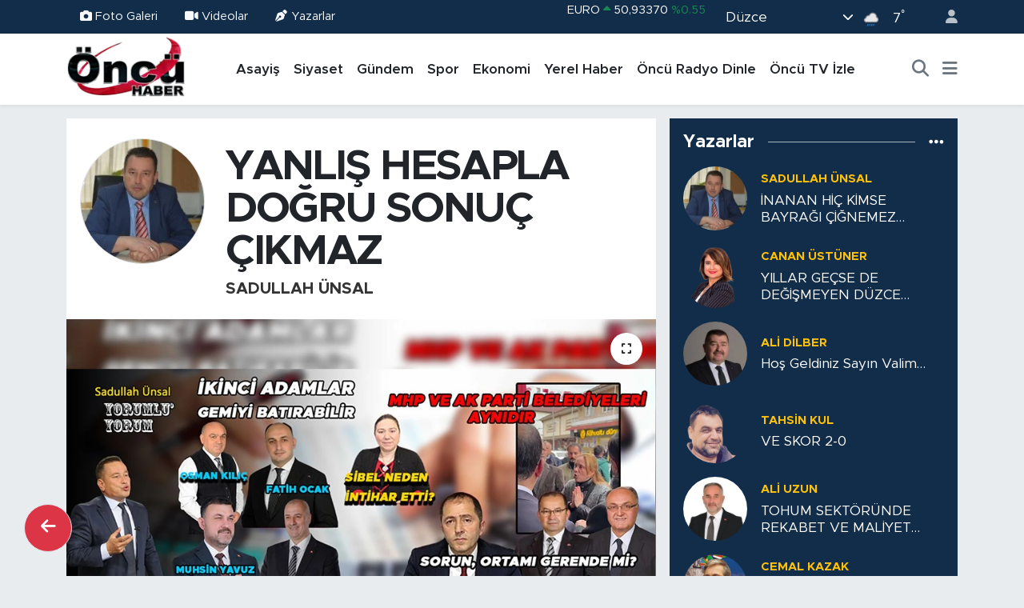

--- FILE ---
content_type: text/html; charset=UTF-8
request_url: https://www.oncurtv.com/yanlis-hesapla-dogru-sonuc-cikmaz
body_size: 25249
content:
<!DOCTYPE html>
<html lang="tr" data-theme="flow">
<head>
<link rel="dns-prefetch" href="//www.oncurtv.com">
<link rel="dns-prefetch" href="//oncurtvcom.teimg.com">
<link rel="dns-prefetch" href="//static.tebilisim.com">
<link rel="dns-prefetch" href="//pagead2.googlesyndication.com">
<link rel="dns-prefetch" href="//www.facebook.com">
<link rel="dns-prefetch" href="//www.twitter.com">
<link rel="dns-prefetch" href="//www.instagram.com">
<link rel="dns-prefetch" href="//www.youtube.com">
<link rel="dns-prefetch" href="//api.whatsapp.com">
<link rel="dns-prefetch" href="//x.com">
<link rel="dns-prefetch" href="//www.linkedin.com">
<link rel="dns-prefetch" href="//pinterest.com">
<link rel="dns-prefetch" href="//t.me">
<link rel="dns-prefetch" href="//news.google.com">
<link rel="dns-prefetch" href="//youtu.be">
<link rel="dns-prefetch" href="//media.api-sports.io">
<link rel="dns-prefetch" href="//apps.apple.com">
<link rel="dns-prefetch" href="//play.google.com">
<link rel="dns-prefetch" href="//tebilisim.com">
<link rel="dns-prefetch" href="//facebook.com">
<link rel="dns-prefetch" href="//twitter.com">
<link rel="dns-prefetch" href="//www.google.com">
<link rel="dns-prefetch" href="//cdn.onesignal.com">

    <meta charset="utf-8">
<title>Sadullah Ünsal: YANLIŞ HESAPLA DOĞRU SONUÇ ÇIKMAZ - Düzce Öncü Haber, Öncü TV, 100.2 Öncü FM</title>
<link rel="canonical" href="https://www.oncurtv.com/yanlis-hesapla-dogru-sonuc-cikmaz">
<meta name="viewport" content="width=device-width,initial-scale=1">
<meta name="X-UA-Compatible" content="IE=edge">
<meta name="robots" content="max-image-preview:large">
<meta name="theme-color" content="#122d4a">
<meta name="title" content="Sadullah Ünsal: YANLIŞ HESAPLA DOĞRU SONUÇ ÇIKMAZ">
<meta name="articleSection" content="columnist">
<meta name="datePublished" content="2024-03-12T12:59:00+03:00">
<meta name="dateModified" content="2025-10-08T15:17:00+03:00">
<meta name="articleAuthor" content="Sadullah Ünsal">
<meta name="author" content="Sadullah Ünsal">
<link rel="amphtml" href="https://www.oncurtv.com/yanlis-hesapla-dogru-sonuc-cikmaz/amp">
<meta property="og:site_name" content="Düzce Öncü Haber, Öncü TV, 100.2 Öncü FM">
<meta property="og:image" content="https://oncurtvcom.teimg.com/oncurtv-com/uploads/2024/03/yygor11.jpg">
<meta property="og:image:width" content="1280">
<meta property="og:image:height" content="720">
<meta property="og:image:alt" content="Sadullah Ünsal: YANLIŞ HESAPLA DOĞRU SONUÇ ÇIKMAZ">
<meta property="og:article:published_time" content="2024-03-12T12:59:00+03:00">
<meta property="og:article:modified_time" content="2025-10-08T15:17:00+03:00">
<meta property="og:description" content="">
<meta property="og:url" content="https://www.oncurtv.com/yanlis-hesapla-dogru-sonuc-cikmaz">
<meta property="og:title" content="Sadullah Ünsal: YANLIŞ HESAPLA DOĞRU SONUÇ ÇIKMAZ">
<meta property="og:type" content="article">
<meta name="twitter:card" content="summary_large_image">
<meta name="twitter:site" content="@OncuRadyoTV">
<meta name="twitter:title" content="Sadullah Ünsal: YANLIŞ HESAPLA DOĞRU SONUÇ ÇIKMAZ">
<meta name="twitter:description" content="">
<meta name="twitter:image" content="https://oncurtvcom.teimg.com/oncurtv-com/uploads/2024/03/yygor11.jpg">
<link rel="shortcut icon" type="image/x-icon" href="https://oncurtvcom.teimg.com/oncurtv-com/uploads/2024/12/oncu-logo-1.webp">
<link rel="manifest" href="https://www.oncurtv.com/manifest.json?v=6.6.4" />
<link rel="preload" href="https://static.tebilisim.com/flow/assets/css/font-awesome/fa-solid-900.woff2" as="font" type="font/woff2" crossorigin />
<link rel="preload" href="https://static.tebilisim.com/flow/assets/css/font-awesome/fa-brands-400.woff2" as="font" type="font/woff2" crossorigin />
<link rel="preload" href="https://static.tebilisim.com/flow/assets/css/weather-icons/font/weathericons-regular-webfont.woff2" as="font" type="font/woff2" crossorigin />
<link rel="preload" href="https://static.tebilisim.com/flow/vendor/te/fonts/metropolis/metropolis-bold.woff2" as="font" type="font/woff2" crossorigin />
<link rel="preload" href="https://static.tebilisim.com/flow/vendor/te/fonts/metropolis/metropolis-light.woff2" as="font" type="font/woff2" crossorigin />
<link rel="preload" href="https://static.tebilisim.com/flow/vendor/te/fonts/metropolis/metropolis-medium.woff2" as="font" type="font/woff2" crossorigin />
<link rel="preload" href="https://static.tebilisim.com/flow/vendor/te/fonts/metropolis/metropolis-regular.woff2" as="font" type="font/woff2" crossorigin />
<link rel="preload" href="https://static.tebilisim.com/flow/vendor/te/fonts/metropolis/metropolis-semibold.woff2" as="font" type="font/woff2" crossorigin />


<link rel="preload" as="style" href="https://static.tebilisim.com/flow/vendor/te/fonts/metropolis.css?v=6.6.4">
<link rel="stylesheet" href="https://static.tebilisim.com/flow/vendor/te/fonts/metropolis.css?v=6.6.4">

<style>:root {
        --te-link-color: #333;
        --te-link-hover-color: #000;
        --te-font: "Metropolis";
        --te-secondary-font: "Metropolis";
        --te-h1-font-size: 53px;
        --te-color: #122d4a;
        --te-hover-color: #194c82;
        --mm-ocd-width: 85%!important; /*  Mobil Menü Genişliği */
        --swiper-theme-color: var(--te-color)!important;
        --header-13-color: #ffc107;
    }</style><link rel="preload" as="style" href="https://static.tebilisim.com/flow/assets/vendor/bootstrap/css/bootstrap.min.css?v=6.6.4">
<link rel="stylesheet" href="https://static.tebilisim.com/flow/assets/vendor/bootstrap/css/bootstrap.min.css?v=6.6.4">
<link rel="preload" as="style" href="https://static.tebilisim.com/flow/assets/css/app6.6.4.min.css">
<link rel="stylesheet" href="https://static.tebilisim.com/flow/assets/css/app6.6.4.min.css">



<script type="application/ld+json">{"@context":"https:\/\/schema.org","@type":"WebSite","url":"https:\/\/www.oncurtv.com","potentialAction":{"@type":"SearchAction","target":"https:\/\/www.oncurtv.com\/arama?q={query}","query-input":"required name=query"}}</script>

<script type="application/ld+json">{"@context":"https:\/\/schema.org","@type":"NewsMediaOrganization","url":"https:\/\/www.oncurtv.com","name":"\u00d6nc\u00fc RTV","logo":"https:\/\/oncurtvcom.teimg.com\/oncurtv-com\/images\/banner\/oncu_logo.png","sameAs":["https:\/\/www.facebook.com\/oncurtv","https:\/\/www.twitter.com\/OncuRadyoTV","https:\/\/www.youtube.com\/@OncuSosyal","https:\/\/www.instagram.com\/oncurtv"]}</script>

<script type="application/ld+json">{"@context":"https:\/\/schema.org","@graph":[{"@type":"SiteNavigationElement","name":"Ana Sayfa","url":"https:\/\/www.oncurtv.com","@id":"https:\/\/www.oncurtv.com"},{"@type":"SiteNavigationElement","name":"G\u00fcndem","url":"https:\/\/www.oncurtv.com\/gundem","@id":"https:\/\/www.oncurtv.com\/gundem"},{"@type":"SiteNavigationElement","name":"Yerel Haber","url":"https:\/\/www.oncurtv.com\/yerel-haber","@id":"https:\/\/www.oncurtv.com\/yerel-haber"},{"@type":"SiteNavigationElement","name":"Asayi\u015f","url":"https:\/\/www.oncurtv.com\/asayis","@id":"https:\/\/www.oncurtv.com\/asayis"},{"@type":"SiteNavigationElement","name":"Sa\u011fl\u0131k & \u00c7evre","url":"https:\/\/www.oncurtv.com\/saglik-cevre","@id":"https:\/\/www.oncurtv.com\/saglik-cevre"},{"@type":"SiteNavigationElement","name":"E\u011fitim","url":"https:\/\/www.oncurtv.com\/egitim","@id":"https:\/\/www.oncurtv.com\/egitim"},{"@type":"SiteNavigationElement","name":"Spor","url":"https:\/\/www.oncurtv.com\/spor","@id":"https:\/\/www.oncurtv.com\/spor"},{"@type":"SiteNavigationElement","name":"Ekonomi","url":"https:\/\/www.oncurtv.com\/ekonomi","@id":"https:\/\/www.oncurtv.com\/ekonomi"},{"@type":"SiteNavigationElement","name":"Siyaset","url":"https:\/\/www.oncurtv.com\/siyaset","@id":"https:\/\/www.oncurtv.com\/siyaset"},{"@type":"SiteNavigationElement","name":"HABER","url":"https:\/\/www.oncurtv.com\/haber","@id":"https:\/\/www.oncurtv.com\/haber"},{"@type":"SiteNavigationElement","name":"K\u00fclt\u00fcr & Sanat","url":"https:\/\/www.oncurtv.com\/kultur-sanat","@id":"https:\/\/www.oncurtv.com\/kultur-sanat"},{"@type":"SiteNavigationElement","name":"Haberde \u0130nsan","url":"https:\/\/www.oncurtv.com\/haberde-insan","@id":"https:\/\/www.oncurtv.com\/haberde-insan"},{"@type":"SiteNavigationElement","name":"Turizm","url":"https:\/\/www.oncurtv.com\/turizm","@id":"https:\/\/www.oncurtv.com\/turizm"},{"@type":"SiteNavigationElement","name":"Tar\u0131m","url":"https:\/\/www.oncurtv.com\/tarim","@id":"https:\/\/www.oncurtv.com\/tarim"},{"@type":"SiteNavigationElement","name":"Bilim & Teknoloji","url":"https:\/\/www.oncurtv.com\/bilim-teknoloji","@id":"https:\/\/www.oncurtv.com\/bilim-teknoloji"},{"@type":"SiteNavigationElement","name":"Hava Durumu","url":"https:\/\/www.oncurtv.com\/hava-durm","@id":"https:\/\/www.oncurtv.com\/hava-durm"},{"@type":"SiteNavigationElement","name":"K\u00fcnye","url":"https:\/\/www.oncurtv.com\/kunye","@id":"https:\/\/www.oncurtv.com\/kunye"},{"@type":"SiteNavigationElement","name":"Gizlilik Politikas\u0131","url":"https:\/\/www.oncurtv.com\/gizlilik-politikasi","@id":"https:\/\/www.oncurtv.com\/gizlilik-politikasi"},{"@type":"SiteNavigationElement","name":"\u0130leti\u015fim","url":"https:\/\/www.oncurtv.com\/iletisim","@id":"https:\/\/www.oncurtv.com\/iletisim"},{"@type":"SiteNavigationElement","name":"\u00d6nc\u00fc Radyo Dinle","url":"https:\/\/www.oncurtv.com\/oncu-radyo-dinle","@id":"https:\/\/www.oncurtv.com\/oncu-radyo-dinle"},{"@type":"SiteNavigationElement","name":"\u00d6nc\u00fc TV \u0130zle","url":"https:\/\/www.oncurtv.com\/oncu-tv-izle","@id":"https:\/\/www.oncurtv.com\/oncu-tv-izle"},{"@type":"SiteNavigationElement","name":"Gizlilik Politikas\u0131","url":"https:\/\/www.oncurtv.com\/gizlilik-politikasi-1","@id":"https:\/\/www.oncurtv.com\/gizlilik-politikasi-1"},{"@type":"SiteNavigationElement","name":"Gizlilik S\u00f6zle\u015fmesi","url":"https:\/\/www.oncurtv.com\/gizlilik-sozlesmesi","@id":"https:\/\/www.oncurtv.com\/gizlilik-sozlesmesi"},{"@type":"SiteNavigationElement","name":"Yazarlar","url":"https:\/\/www.oncurtv.com\/yazarlar","@id":"https:\/\/www.oncurtv.com\/yazarlar"},{"@type":"SiteNavigationElement","name":"Foto Galeri","url":"https:\/\/www.oncurtv.com\/foto-galeri","@id":"https:\/\/www.oncurtv.com\/foto-galeri"},{"@type":"SiteNavigationElement","name":"Video Galeri","url":"https:\/\/www.oncurtv.com\/video","@id":"https:\/\/www.oncurtv.com\/video"},{"@type":"SiteNavigationElement","name":"Biyografiler","url":"https:\/\/www.oncurtv.com\/biyografi","@id":"https:\/\/www.oncurtv.com\/biyografi"},{"@type":"SiteNavigationElement","name":"Seri \u0130lanlar","url":"https:\/\/www.oncurtv.com\/ilan","@id":"https:\/\/www.oncurtv.com\/ilan"},{"@type":"SiteNavigationElement","name":"Vefatlar","url":"https:\/\/www.oncurtv.com\/vefat","@id":"https:\/\/www.oncurtv.com\/vefat"},{"@type":"SiteNavigationElement","name":"R\u00f6portajlar","url":"https:\/\/www.oncurtv.com\/roportaj","@id":"https:\/\/www.oncurtv.com\/roportaj"},{"@type":"SiteNavigationElement","name":"Anketler","url":"https:\/\/www.oncurtv.com\/anketler","@id":"https:\/\/www.oncurtv.com\/anketler"},{"@type":"SiteNavigationElement","name":"Merkez Bug\u00fcn, Yar\u0131n ve 1 Haftal\u0131k Hava Durumu Tahmini","url":"https:\/\/www.oncurtv.com\/merkez-hava-durumu","@id":"https:\/\/www.oncurtv.com\/merkez-hava-durumu"},{"@type":"SiteNavigationElement","name":"Merkez Namaz Vakitleri","url":"https:\/\/www.oncurtv.com\/merkez-namaz-vakitleri","@id":"https:\/\/www.oncurtv.com\/merkez-namaz-vakitleri"},{"@type":"SiteNavigationElement","name":"Puan Durumu ve Fikst\u00fcr","url":"https:\/\/www.oncurtv.com\/futbol\/super-lig-puan-durumu-ve-fikstur","@id":"https:\/\/www.oncurtv.com\/futbol\/super-lig-puan-durumu-ve-fikstur"}]}</script>

<script type="application/ld+json">{"@context":"https:\/\/schema.org","@type":"BreadcrumbList","itemListElement":[{"@type":"ListItem","position":1,"item":{"@type":"Thing","@id":"https:\/\/www.oncurtv.com","name":"Yazarlar"}},{"@type":"ListItem","position":2,"item":{"@type":"Thing","@id":"https:\/\/www.oncurtv.com\/sadullah-unsal","name":"Sadullah \u00dcnsal"}},{"@type":"ListItem","position":3,"item":{"@type":"Thing","@id":"https:\/\/www.oncurtv.com\/yanlis-hesapla-dogru-sonuc-cikmaz","name":"YANLI\u015e HESAPLA DO\u011eRU SONU\u00c7 \u00c7IKMAZ"}}]}</script>
<script type="application/ld+json">{"@context":"https:\/\/schema.org","@type":"NewsArticle","headline":"YANLI\u015e HESAPLA DO\u011eRU SONU\u00c7 \u00c7IKMAZ","dateCreated":"2024-03-12T12:59:00+03:00","datePublished":"2024-03-12T12:59:00+03:00","dateModified":"2025-10-08T15:17:00+03:00","wordCount":1147,"genre":"news","mainEntityOfPage":{"@type":"WebPage","@id":"https:\/\/www.oncurtv.com\/yanlis-hesapla-dogru-sonuc-cikmaz"},"articleBody":"T\u00fcrkiye'de siyasette \u00e7ok \u00f6nemli isimlerden rahmetli S\u00fcleyman Demirel ve \u0130smet \u0130n\u00f6n\u00fc\u2019n\u00fcn aras\u0131nda ge\u00e7en bir hadise var. Allah amelleriyle muamele eylesin. S\u00fcleyman Demirel meclisin merdivenlerinde \u0130n\u00f6n\u00fc ile kar\u015f\u0131la\u015f\u0131yor. \u0130n\u00f6n\u00fc bunun kula\u011f\u0131na e\u011filiyor diyor ki \u2018S\u00fcleyman Bey meclisin merdiveni ka\u00e7 tane?\u2019 diyor. Demirel, \u2018Bilmiyorum efendim.\u2019 diyor. Demirel bu i\u015fi kafaya tak\u0131yor, birka\u00e7 g\u00fcn sonra bir daha kar\u015f\u0131la\u015ft\u0131klar\u0131nda \u0130n\u00f6n\u00fc\u2019n\u00fcn kula\u011f\u0131na e\u011filiyor. \u2018Meclisin 220 tane merdiveni var.\u2019 diyor. \u0130n\u00f6n\u00fc, \u2018Kime sayd\u0131rd\u0131n?\u2019 diyor. \u2018Kendim sayd\u0131m.\u2019 diyor. \u0130n\u00f6n\u00fc, \u2018Liderler zor i\u015fle u\u011fra\u015fmal\u0131 kolay i\u015flerle u\u011fra\u015fmamal\u0131s\u0131n. Ben de bilmiyordum ka\u00e7 tane merdiven oldu\u011funu.\u2019 diyor. Tabiri caizse Demirel, ilk kar\u015f\u0131la\u015fmada siyasetin ya\u015fl\u0131 kurdu \u0130smet \u0130n\u00f6n\u00fc'n\u00fcn tezgah\u0131na d\u00fc\u015fm\u00fc\u015f.\r\n\r\nB\u00fct\u00fcn belediye ba\u015fkan adaylar\u0131, siyaset\u00e7iler, siyasete kat\u0131lan herkesin \u015fu memlekette vicdan\u0131ndan, iman\u0131ndan, c\u00fczdan\u0131ndan, d\u00fcnyas\u0131ndan olanlar\u0131n bir niyeti vard\u0131r. Talip olma noktas\u0131nda bir niyeti vard\u0131r. \u0130yi niyetlerden, vicdanlardan bahsedelim. \u0130yi olmak ayr\u0131 bir \u015fey ama ehil olmak, tecr\u00fcbeli olmak bamba\u015fka bir \u015fey. Beyk\u00f6y Belediye Ba\u015fkan\u0131 Osman K\u0131l\u0131\u00e7, Milliyet\u00e7i Hareket Partisi'nden se\u00e7ildi. O g\u00fcnk\u00fc d\u00f6nemde Milliyet\u00e7i Hareket Partisi ile AK Parti aras\u0131nda b\u00fcy\u00fck bir \u00e7eki\u015fme vard\u0131, asfalt makinelerini ald\u0131lar elinden, asfalt d\u00f6kemedi. Bug\u00fcn MHP ve AK Parti belediye ba\u015fkan\u0131n\u0131n merkezi idareden alaca\u011f\u0131 hizmet, para, imkan aras\u0131nda hi\u00e7bir fark yok. Cumhur \u0130ttifak\u0131\u2019n\u0131n i\u00e7inde hi\u00e7bir fark yok. Ha AK Partili olmu\u015f, ha MHP'li olmu\u015f. Oradan bir tecr\u00fcbe elde etti ve 15 y\u0131ldan beri Beyk\u00f6y Belediyesi'ni y\u00f6netiyor. Arkas\u0131ndan yine bu safhada Fatih Ocak belediye ba\u015fkan aday\u0131 oldu. Beyk\u00f6y Milliyet\u00e7i Hareket Partisi'nden yakla\u015f\u0131k 10 y\u0131ldan beri Osman ba\u015fkana \u00e7al\u0131\u015f\u0131yor. Babalar vard\u0131r, evin derdiyle, s\u0131k\u0131nt\u0131s\u0131yla kederiyle u\u011fra\u015f\u0131r, r\u0131zk\u0131n\u0131 getirir. Kaptanlar vard\u0131r, kimse senin hangi f\u0131rt\u0131nada hangi lodosta hangi karayelde gemiyi nas\u0131l getirdi\u011fine bakmaz. Limana indi\u011fine bakar. Osman Ba\u015fkan 15 y\u0131l boyunca o baban\u0131n eve ta\u015f\u0131d\u0131\u011f\u0131 r\u0131z\u0131k gibi bu beldeyi il\u00e7e yapma noktas\u0131nda m\u00fckemmel bir noktaya getirdi. \u0130kinci adam olmak kolay \u00e7\u00fcnk\u00fc dert yok. Birinci adam b\u00fct\u00fcn sorumluluk yani neticede Fatih ba\u015fkanla Osman ba\u015fkan\u0131 k\u0131yaslad\u0131\u011f\u0131m\u0131zda talimatlar\u0131ndan nas\u0131l uygun bir portre \u00e7\u0131kt\u0131ysa, sonu\u00e7 \u00e7\u0131kt\u0131ysa bu kesinlikle ve kesinlikle Osman ba\u015fkan\u0131n iradesidir. 2024\u2019ten sonra T\u00fcrkiye'de \u00e7ok \u015feyler geli\u015febilir. Ehil ve tecr\u00fcbeli ba\u015fkanlar laz\u0131m.\r\n\r\nY\u0131lmaz Y\u0131ld\u0131z vard\u0131, yerel bas\u0131nda haberler \u00e7\u0131kt\u0131. \u2018Ben aday de\u011filim, ben aday olmayaca\u011f\u0131m. Muhsin Ba\u015fkan'dan ayr\u0131lmam.\u2019 dedi. En son aday oldu ve afi\u015fler haz\u0131rm\u0131\u015f yani ba\u015ftan beri de insanlara do\u011fruyu s\u00f6ylememi\u015f. Yanl\u0131\u015f hesaptan do\u011fru sonu\u00e7 \u00e7\u0131kmaz. Muhsin Yavuz, Y\u0131lmaz Y\u0131ld\u0131z\u2019a ba\u015fkan aday\u0131na bu iradeyi vermese, bu f\u0131rsat\u0131 vermese, bu tasarrufu vermese ne yapabilir? Bir kere yan\u0131ltarak \u00e7\u0131kt\u0131 ortaya. Yanl\u0131\u015f hesapla do\u011fru sonu\u00e7 \u00e7\u0131kar m\u0131? \u00c7ilimli halk\u0131 bilir tecr\u00fcbe var, haz\u0131r sofraya oturmu\u015f, haz\u0131r talimat\u0131 alm\u0131\u015f, uygulam\u0131\u015f. Y\u00fck \u00e7ekmi\u015f mi yok, sorumluluk \u00e7ekmi\u015f mi yok, o f\u0131rt\u0131nal\u0131 denizlerden ge\u00e7mi\u015f mi yok. Birinci adam olmak \u00f6yle kolay de\u011fil. Kentsel d\u00f6n\u00fc\u015f\u00fcmden bu bir\u00e7ok projesine kadar sadece s\u00f6yleneni uygulam\u0131\u015f. Bu makbul mu? G\u00f6rm\u00fc\u015f. \u0130yi adam m\u0131d\u0131r, iyi adamd\u0131r. Bunu tart\u0131\u015fm\u0131yorum ama bir numara adam olamaz. Onun i\u00e7in zaten Orhan Kans\u0131z da yedeklendi. Netice itibariyle bilgili, tecr\u00fcbeli, kendinden emin, ne istedi\u011fini ne istemedi\u011fini bilen insanlarla yola \u00e7\u0131kmakta ve irade koymakta fayda var.\r\n\r\nA\u011fa Mahallesi\u2019nde bir topluluk ya\u015f\u0131yor. D\u00fczce biliyorsunuz 72,5 milletten olu\u015fuyor. Roman K\u00fclt\u00fcr Evi diye bir yap\u0131 d\u00fc\u015f\u00fcn\u00fcld\u00fc. Sibel G\u00fcn \u00c7abuk diye bir arkada\u015f\u0131m\u0131z var. \u2018Sibel intihara kalk\u0131\u015ft\u0131\u2019 dediler. Sebep siyasiymi\u015f. \u0130\u015fin arka plan\u0131na bakt\u0131k. Bu vatanda\u015flar buras\u0131 \u2018A\u011fa Mahallesi Kona\u011f\u0131\u2019 olsun diye bir d\u00fc\u015f\u00fcncede. Sibel Han\u0131m da \u2018Biz buray\u0131 derledik, toparlad\u0131k, paras\u0131n\u0131 bulduk. Buraya biz kafe olarak \u00e7al\u0131\u015ft\u0131raca\u011f\u0131z.\u2019 gibi vatanda\u015fa s\u00f6ylemlerinden sonra burada tansiyon artm\u0131\u015f. Toplant\u0131 yap\u0131l\u0131p, \u2018A\u011fa Mahallesi Kona\u011f\u0131\u2019 karar\u0131 \u00e7\u0131k\u0131yor. Sibel ablam\u0131z da bu karar nas\u0131l uygulan\u0131r diye intihar giri\u015fiminde bulunuyor. Bas\u0131n noktas\u0131ndaki arkada\u015flar\u0131 harekete ge\u00e7irmeye \u00e7al\u0131\u015f\u0131yor. Yani belki de orada beklentisi vard\u0131. Kafe olarak po\u011fa\u00e7a satacakt\u0131. \u0130l \u00d6zel \u0130daresi seni istihdam etmi\u015f, intihar m\u0131 edilir? Her anlamda hayat\u0131na art\u0131 de\u011ferler katan Faruk \u00d6zl\u00fc\u2019ye kar\u015f\u0131 yap\u0131yorsun. \u00d6zl\u00fc\u2019ye hakaret ve k\u00fcf\u00fcr seanslar\u0131 d\u00fczenleyip, demedi\u011fini b\u0131rakmayan ve bug\u00fcn can ci\u011fer kuzu sarmas\u0131 olmaya \u00e7al\u0131\u015fan insanlara bile Faruk \u00d6zl\u00fc maddi-manevi-i\u00e7timai olarak pozisyonlar\u0131nda de\u011ferlendirmek, faydal\u0131 olmak i\u00e7in bir duru\u015f sergiliyor.\r\n\r\nG\u00f6lyaka'da bir han\u0131mefendi bir yerde Milliyet\u00e7i Hareket Partililer ile kar\u015f\u0131la\u015f\u0131yor. Muzaffer Co\u015fkun\u2019a oy istiyorlar. \u201cBen size oy vermeyece\u011fim, ben size destek vermeyece\u011fim.\u201d tavr\u0131nda bir \u015fey s\u00f6yl\u00fcyor. Bunun yan\u0131ndan ayr\u0131ld\u0131ktan sonra bir daha geliyor,&nbsp; o zaman onlar da diyorlar ki \u2018Vermeyeceksen, senin oyun bize laz\u0131m de\u011fil. Fakat sen buraya do\u011fru bir niyetle gelmiyorsun. Bizi provoke etmeye \u00e7al\u0131\u015f\u0131yorsun.\u2019 Kad\u0131n akabinde AK Parti'nin se\u00e7im b\u00fcrosuna gidiyor. Ahmet Demircan var. Yakup Demircan'\u0131n o\u011flu. Onunla beraber bir dire\u011fin dibinde bir \u015feyler konu\u015fuyorlar ve \u00e7antas\u0131na bir \u015fey koyuyor kad\u0131n. Yakup Demircan bu i\u015fe \u00e7ok k\u0131zm\u0131\u015f. \u2018Burada kad\u0131na hakaret ettiler.\u2019 diyor. \u0130lhami Cabo\u011flu\u2019na k\u0131zm\u0131\u015f. \u2018Yakup ba\u015fkan \u00e7ok yoruldu. Biz bunu de\u011fi\u015ftirece\u011fiz.\u2019 dedi diye. Ne diyecek adam, siyaset yap\u0131yor. Ha AK Parti ha MHP fark etmiyor. AK Parti Grup Ba\u015fkanvekili Say\u0131n Mustafa Elita\u015f buraya geldi\u011finde \u015fu konu\u015fmay\u0131 yapt\u0131; \u2018AK Parti'nin tan\u0131t\u0131m\u0131nda hi\u00e7bir \u015fekilde MHP ile itilafa girmeyin, hi\u00e7bir \u015fey fark etmiyor.\u2019\r\n\r\nDemircan a\u011flam\u0131\u015f \u00e7ok i\u00e7erlenmi\u015f biz bunu haber yapt\u0131k diye. G\u00f6lyaka\u2019y\u0131 gerenler zaten geriyor. \u2013Biz haberci olarak haber yapaca\u011f\u0131z. Siyasette Demirel\u2019le \u0130n\u00f6n\u00fc\u2019n\u00fcn hikayesi gibi b\u00fcy\u00fck adamlar liderler b\u00fcy\u00fck i\u015flerle u\u011fra\u015f\u0131r, ufak i\u015flerle u\u011fra\u015fmaz. Yanl\u0131\u015f hesaptan do\u011fru sonu\u00e7 \u00e7\u0131kmaz. \u0130kinci adamlar i\u015fin sonunda o f\u0131rt\u0131nal\u0131 denizde karar verece\u011fi zaman o gemiyi bat\u0131rabilir. Geminin ehil kaptanlar\u0131 var geminin halis kaptanlar\u0131 var. Buna bu \u015fekilde bakmakta fayda var.\r\n\r\nPROGRAMIN TAMAMINI \u0130ZLEMEK \u0130\u00c7\u0130N TIKLAYIN;","inLanguage":"tr-TR","keywords":[],"image":{"@type":"ImageObject","url":"https:\/\/oncurtvcom.teimg.com\/crop\/1280x720\/oncurtv-com\/uploads\/2024\/03\/yygor11.jpg","width":"1280","height":"720","caption":"YANLI\u015e HESAPLA DO\u011eRU SONU\u00c7 \u00c7IKMAZ"},"publishingPrinciples":"https:\/\/www.oncurtv.com\/gizlilik-sozlesmesi","isFamilyFriendly":"http:\/\/schema.org\/True","isAccessibleForFree":"http:\/\/schema.org\/True","publisher":{"@type":"Organization","name":"\u00d6nc\u00fc RTV","image":"https:\/\/oncurtvcom.teimg.com\/oncurtv-com\/images\/banner\/oncu_logo.png","logo":{"@type":"ImageObject","url":"https:\/\/oncurtvcom.teimg.com\/oncurtv-com\/images\/banner\/oncu_logo.png","width":"640","height":"375"}},"author":{"@type":"Person","name":"\u00d6nc\u00fc RTV","honorificPrefix":"","jobTitle":"","url":"\/sadullah-unsal"}}</script>





<script async src="https://pagead2.googlesyndication.com/pagead/js/adsbygoogle.js?client=ca-pub-9654171500665723"
     crossorigin="anonymous"></script>






</head>




<body class="d-flex flex-column min-vh-100">

    
    

    <header class="header-4">
    <div class="top-header d-none d-lg-block">
        <div class="container">
            <div class="d-flex justify-content-between align-items-center">

                <ul  class="top-menu nav small sticky-top">
        <li class="nav-item   ">
        <a href="/foto-galeri" class="nav-link text-light" target="_blank" title="Foto Galeri"><i class="fa fa-camera me-1 text-light mr-1"></i>Foto Galeri</a>
        
    </li>
        <li class="nav-item   ">
        <a href="/video" class="nav-link text-light" target="_blank" title="Videolar"><i class="fa fa-video me-1 text-light mr-1"></i>Videolar</a>
        
    </li>
        <li class="nav-item   ">
        <a href="/yazarlar" class="nav-link text-light" target="_blank" title="Yazarlar"><i class="fa fa-pen-nib me-1 text-light mr-1"></i>Yazarlar</a>
        
    </li>
    </ul>


                                    <div class="position-relative overflow-hidden ms-auto text-end" style="height: 36px;">
                        <!-- PİYASALAR -->
        <div class="newsticker mini small">
        <ul class="newsticker__list list-unstyled" data-header="4">
            <li class="newsticker__item col dolar">DOLAR
                <span class="text-danger"><i class="fa fa-caret-down"></i></span>
                <span class="value">43,26100</span>
                <span class="text-danger">%-0.08</span>
            </li>
            <li class="newsticker__item col euro">EURO
                <span class="text-success"><i class="fa fa-caret-up"></i></span>
                <span class="value">50,93370</span>
                <span class="text-success">%0.55</span>
            </li>
            <li class="newsticker__item col euro">STERLİN
                <span class="text-success"><i class="fa fa-caret-up"></i></span>
                <span class="value">58,51270</span>
                <span class="text-success">%0.55</span>
            </li>
            <li class="newsticker__item col altin">G.ALTIN
                <span class="text-success"><i class="fa fa-caret-up"></i></span>
                <span class="value">6835,33000</span>
                <span class="text-success">%1.85</span>
            </li>
            <li class="newsticker__item col bist">BİST100
                <span class="text-success"><i class="fa fa-caret-up"></i></span>
                <span class="value">12.851,00</span>
                <span class="text-success">%97</span>
            </li>
            <li class="newsticker__item col btc">BITCOIN
                <span class="text-danger"><i class="fa fa-caret-down"></i></span>
                <span class="value">89.721,48</span>
                <span class="text-danger">%-0.62</span>
            </li>
        </ul>
    </div>
    

                    </div>
                    <div class="d-flex justify-content-end align-items-center text-light ms-4 weather-widget mini">
                        <!-- HAVA DURUMU -->

<input type="hidden" name="widget_setting_weathercity" value="40.83889000,31.16389000" />

            <div class="weather d-none d-xl-block me-2" data-header="4">
            <div class="custom-selectbox text-white" onclick="toggleDropdown(this)" style="width: 100%">
    <div class="d-flex justify-content-between align-items-center">
        <span style="">Düzce</span>
        <i class="fas fa-chevron-down" style="font-size: 14px"></i>
    </div>
    <ul class="bg-white text-dark overflow-widget" style="min-height: 100px; max-height: 300px">
                        <li>
            <a href="https://www.oncurtv.com/duzce-akcakoca-hava-durumu" title="Akçakoca Hava Durumu" class="text-dark">
                Akçakoca
            </a>
        </li>
                        <li>
            <a href="https://www.oncurtv.com/duzce-cilimli-hava-durumu" title="Çilimli Hava Durumu" class="text-dark">
                Çilimli
            </a>
        </li>
                        <li>
            <a href="https://www.oncurtv.com/duzce-cumayeri-hava-durumu" title="Cumayeri Hava Durumu" class="text-dark">
                Cumayeri
            </a>
        </li>
                        <li>
            <a href="https://www.oncurtv.com/duzce-golyaka-hava-durumu" title="Gölyaka Hava Durumu" class="text-dark">
                Gölyaka
            </a>
        </li>
                        <li>
            <a href="https://www.oncurtv.com/duzce-gumusova-hava-durumu" title="Gümüşova Hava Durumu" class="text-dark">
                Gümüşova
            </a>
        </li>
                        <li>
            <a href="https://www.oncurtv.com/duzce-kaynasli-hava-durumu" title="Kaynaşlı Hava Durumu" class="text-dark">
                Kaynaşlı
            </a>
        </li>
                        <li>
            <a href="https://www.oncurtv.com/duzce-hava-durumu" title="Düzce Hava Durumu" class="text-dark">
                Düzce
            </a>
        </li>
                        <li>
            <a href="https://www.oncurtv.com/duzce-yigilca-hava-durumu" title="Yığılca Hava Durumu" class="text-dark">
                Yığılca
            </a>
        </li>
            </ul>
</div>

        </div>
        <div class="d-none d-xl-block" data-header="4">
            <span class="lead me-2">
                <img src="//cdn.weatherapi.com/weather/64x64/night/263.png" class="condition" width="26" height="26" alt="7" />
            </span>
            <span class="degree text-white">7</span><sup class="text-white">°</sup>
        </div>
    
<div data-location='{"city":"TUXX0014"}' class="d-none"></div>


                    </div>
                                <ul class="nav ms-4">
                    <li class="nav-item ms-2"><a class="nav-link pe-0" href="/member/login" title="Üyelik Girişi" target="_blank"><i class="fa fa-user"></i></a></li>
                </ul>
            </div>
        </div>
    </div>
    <nav class="main-menu navbar navbar-expand-lg bg-white shadow-sm py-1">
        <div class="container">
            <div class="d-lg-none">
                <a href="#menu" title="Ana Menü"><i class="fa fa-bars fa-lg"></i></a>
            </div>
            <div>
                                <a class="navbar-brand me-0" href="/" title="Düzce Öncü Haber, Öncü TV, 100.2 Öncü FM">
                    <img src="https://oncurtvcom.teimg.com/oncurtv-com/images/banner/oncu_logo.png" alt="Düzce Öncü Haber, Öncü TV, 100.2 Öncü FM" width="150" height="40" class="light-mode img-fluid flow-logo">
<img src="https://oncurtvcom.teimg.com/oncurtv-com/uploads/2024/12/oncu-logo-1.webp" alt="Düzce Öncü Haber, Öncü TV, 100.2 Öncü FM" width="150" height="40" class="dark-mode img-fluid flow-logo d-none">

                </a>
                            </div>
            <div class="d-none d-lg-block">
                <ul  class="nav fw-semibold">
        <li class="nav-item   ">
        <a href="/asayis" class="nav-link nav-link text-dark" target="_self" title="Asayiş">Asayiş</a>
        
    </li>
        <li class="nav-item   ">
        <a href="/siyaset" class="nav-link nav-link text-dark" target="_self" title="Siyaset">Siyaset</a>
        
    </li>
        <li class="nav-item   ">
        <a href="/gundem" class="nav-link nav-link text-dark" target="_self" title="Gündem">Gündem</a>
        
    </li>
        <li class="nav-item   ">
        <a href="/spor" class="nav-link nav-link text-dark" target="_self" title="Spor">Spor</a>
        
    </li>
        <li class="nav-item   ">
        <a href="/ekonomi" class="nav-link nav-link text-dark" target="_self" title="Ekonomi">Ekonomi</a>
        
    </li>
        <li class="nav-item   ">
        <a href="/yerel-haber" class="nav-link nav-link text-dark" target="_self" title="Yerel Haber">Yerel Haber</a>
        
    </li>
        <li class="nav-item   ">
        <a href="/oncu-radyo-dinle" class="nav-link nav-link text-dark" target="_self" title="Öncü Radyo Dinle">Öncü Radyo Dinle</a>
        
    </li>
        <li class="nav-item   ">
        <a href="/oncu-tv-izle" class="nav-link nav-link text-dark" target="_self" title="Öncü TV İzle">Öncü TV İzle</a>
        
    </li>
    </ul>

            </div>
            <ul class="navigation-menu nav d-flex align-items-center">
                <li class="nav-item">
                    <a href="/arama" class="nav-link" title="Ara">
                        <i class="fa fa-search fa-lg text-secondary"></i>
                    </a>
                </li>
                
                <li class="nav-item dropdown d-none d-lg-block position-static">
                    <a class="nav-link p-0 ms-2 text-secondary" data-bs-toggle="dropdown" href="#" aria-haspopup="true" aria-expanded="false" title="Ana Menü"><i class="fa fa-bars fa-lg"></i></a>
                    <div class="mega-menu dropdown-menu dropdown-menu-end text-capitalize shadow-lg border-0 rounded-0">

    <div class="row g-3 small p-3">

                <div class="col">
            <div class="extra-sections bg-light p-3 border">
                <a href="https://www.oncurtv.com/duzce-nobetci-eczaneler" title="Düzce Nöbetçi Eczaneler" class="d-block border-bottom pb-2 mb-2" target="_self"><i class="fa-solid fa-capsules me-2"></i>Düzce Nöbetçi Eczaneler</a>
<a href="https://www.oncurtv.com/duzce-hava-durumu" title="Düzce Hava Durumu" class="d-block border-bottom pb-2 mb-2" target="_self"><i class="fa-solid fa-cloud-sun me-2"></i>Düzce Hava Durumu</a>
<a href="https://www.oncurtv.com/duzce-namaz-vakitleri" title="Düzce Namaz Vakitleri" class="d-block border-bottom pb-2 mb-2" target="_self"><i class="fa-solid fa-mosque me-2"></i>Düzce Namaz Vakitleri</a>
<a href="https://www.oncurtv.com/duzce-trafik-durumu" title="Düzce Trafik Yoğunluk Haritası" class="d-block border-bottom pb-2 mb-2" target="_self"><i class="fa-solid fa-car me-2"></i>Düzce Trafik Yoğunluk Haritası</a>
<a href="https://www.oncurtv.com/futbol/super-lig-puan-durumu-ve-fikstur" title="Süper Lig Puan Durumu ve Fikstür" class="d-block border-bottom pb-2 mb-2" target="_self"><i class="fa-solid fa-chart-bar me-2"></i>Süper Lig Puan Durumu ve Fikstür</a>
<a href="https://www.oncurtv.com/tum-mansetler" title="Tüm Manşetler" class="d-block border-bottom pb-2 mb-2" target="_self"><i class="fa-solid fa-newspaper me-2"></i>Tüm Manşetler</a>
<a href="https://www.oncurtv.com/sondakika-haberleri" title="Son Dakika Haberleri" class="d-block border-bottom pb-2 mb-2" target="_self"><i class="fa-solid fa-bell me-2"></i>Son Dakika Haberleri</a>

            </div>
        </div>
        
        <div class="col">
        <a href="/egitim" class="d-block border-bottom  pb-2 mb-2" target="_self" title="Eğitim">Eğitim</a>
            <a href="/yerel-haber" class="d-block border-bottom  pb-2 mb-2" target="_self" title="Yerel Haber">Yerel Haber</a>
        </div>


    </div>

    <div class="p-3 bg-light">
                <a class="me-3"
            href="https://www.facebook.com/oncurtv" target="_blank" rel="nofollow noreferrer noopener"><i class="fab fa-facebook me-2 text-navy"></i> Facebook</a>
                        <a class="me-3"
            href="https://www.twitter.com/OncuRadyoTV" target="_blank" rel="nofollow noreferrer noopener"><i class="fab fa-x-twitter "></i> Twitter</a>
                        <a class="me-3"
            href="https://www.instagram.com/oncurtv" target="_blank" rel="nofollow noreferrer noopener"><i class="fab fa-instagram me-2 text-magenta"></i> Instagram</a>
                                <a class="me-3"
            href="https://www.youtube.com/@OncuSosyal" target="_blank" rel="nofollow noreferrer noopener"><i class="fab fa-youtube me-2 text-danger"></i> Youtube</a>
                                                <a class="" href="https://api.whatsapp.com/send?phone=05427671881" title="Whatsapp" rel="nofollow noreferrer noopener"><i
            class="fab fa-whatsapp me-2 text-navy"></i> WhatsApp İhbar Hattı</a>    </div>

    <div class="mega-menu-footer p-2 bg-te-color">
        <a class="dropdown-item text-white" href="/kunye" title="Künye"><i class="fa fa-id-card me-2"></i> Künye</a>
        <a class="dropdown-item text-white" href="/iletisim" title="İletişim"><i class="fa fa-envelope me-2"></i> İletişim</a>
        <a class="dropdown-item text-white" href="/rss-baglantilari" title="RSS Bağlantıları"><i class="fa fa-rss me-2"></i> RSS Bağlantıları</a>
        <a class="dropdown-item text-white" href="/member/login" title="Üyelik Girişi"><i class="fa fa-user me-2"></i> Üyelik Girişi</a>
    </div>


</div>

                </li>
            </ul>
        </div>
    </nav>
    <ul  class="mobile-categories d-lg-none list-inline bg-white">
        <li class="list-inline-item">
        <a href="/asayis" class="text-dark" target="_self" title="Asayiş">
                Asayiş
        </a>
    </li>
        <li class="list-inline-item">
        <a href="/siyaset" class="text-dark" target="_self" title="Siyaset">
                Siyaset
        </a>
    </li>
        <li class="list-inline-item">
        <a href="/gundem" class="text-dark" target="_self" title="Gündem">
                Gündem
        </a>
    </li>
        <li class="list-inline-item">
        <a href="/spor" class="text-dark" target="_self" title="Spor">
                Spor
        </a>
    </li>
        <li class="list-inline-item">
        <a href="/ekonomi" class="text-dark" target="_self" title="Ekonomi">
                Ekonomi
        </a>
    </li>
        <li class="list-inline-item">
        <a href="/yerel-haber" class="text-dark" target="_self" title="Yerel Haber">
                Yerel Haber
        </a>
    </li>
        <li class="list-inline-item">
        <a href="/oncu-radyo-dinle" class="text-dark" target="_self" title="Öncü Radyo Dinle">
                Öncü Radyo Dinle
        </a>
    </li>
        <li class="list-inline-item">
        <a href="/oncu-tv-izle" class="text-dark" target="_self" title="Öncü TV İzle">
                Öncü TV İzle
        </a>
    </li>
    </ul>


</header>






<main class="single overflow-hidden" style="min-height: 300px">

            
    
    <div id="infinite">

    

    <div class="infinite-item d-block" data-post-id="119201" data-path="aHR0cHM6Ly93d3cub25jdXJ0di5jb20veWFubGlzLWhlc2FwbGEtZG9ncnUtc29udWMtY2lrbWF6">

        <div class="container g-0 g-sm-4">

            <div class="article-section overflow-hidden mt-lg-3">
                <div class="row g-3">
                    <div class="col-lg-8">

                        <div id="ad_131_mobile" data-channel="131" data-advert="temedya" data-rotation="120" class="d-flex d-sm-none flex-column align-items-center justify-content-start text-center mx-auto overflow-hidden mb-3" data-affix="0" style="width: 300px;" data-width="300"></div>

                        <div class="article-header p-3 pt-4 bg-white">

    <div class="row">
                <div class="col-3">
            <a href="/sadullah-unsal" title="Sadullah Ünsal">
                <img src="https://oncurtvcom.teimg.com/crop/200x200/oncurtv-com/images/yazarlar/1.jpg" loading="lazy" class="img-fluid border rounded-circle" alt="Sadullah Ünsal">
            </a>
        </div>
                <div class="col-9 align-self-center">
            
            <h1 class="h2 fw-bold text-lg-start headline my-2">YANLIŞ HESAPLA DOĞRU SONUÇ ÇIKMAZ </h1>
            
            <h2 class="h4 text-uppercase">
                <a href="/sadullah-unsal" title="Sadullah Ünsal">Sadullah Ünsal</a>
            </h2>
            <div class="social-buttons d-flex justify-content-start">
                
            </div>
        </div>
    </div>
</div>

<div class="inner">
    <a href="https://oncurtvcom.teimg.com/crop/1280x720/oncurtv-com/uploads/2024/03/yygor11.jpg" class="position-relative d-block" data-fancybox>
                        <div class="zoom-in-out m-3">
            <i class="fa fa-expand" style="font-size: 14px"></i>
        </div>
        <img class="img-fluid" src="https://oncurtvcom.teimg.com/crop/1280x720/oncurtv-com/uploads/2024/03/yygor11.jpg" alt="YANLIŞ HESAPLA DOĞRU SONUÇ ÇIKMAZ" width="860" height="504" loading="eager" fetchpriority="high" decoding="async" style="width:100%; aspect-ratio: 860 / 504;" />
            </a>
</div>





<div class="bg-light py-1">
    <div class="container-fluid d-flex justify-content-between align-items-center">

        <div class="meta-author">
    <div class="box">
    <time class="fw-bold">12.03.2024 - 12:59</time>
    <span class="info">Yayınlanma</span>
</div>
<div class="box">
    <time class="fw-bold">08.10.2025 - 15:17</time>
    <span class="info">Güncelleme</span>
</div>

    
    <div class="box">
    <span class="fw-bold">6663</span>
    <span class="info text-dark">Gösterim</span>
</div>

</div>



        <div class="share-area justify-content-end align-items-center d-none d-lg-flex">

    <div class="mobile-share-button-container mb-2 d-block d-md-none">
    <button
        class="btn btn-primary btn-sm rounded-0 shadow-sm w-100"
        onclick="handleMobileShare(event, 'YANLIŞ HESAPLA DOĞRU SONUÇ ÇIKMAZ', 'https://www.oncurtv.com/yanlis-hesapla-dogru-sonuc-cikmaz')"
        title="Paylaş"
    >
        <i class="fas fa-share-alt me-2"></i>Paylaş
    </button>
</div>

<div class="social-buttons-new d-none d-md-flex justify-content-between">
    <a
        href="https://www.facebook.com/sharer/sharer.php?u=https%3A%2F%2Fwww.oncurtv.com%2Fyanlis-hesapla-dogru-sonuc-cikmaz"
        onclick="initiateDesktopShare(event, 'facebook')"
        class="btn btn-primary btn-sm rounded-0 shadow-sm me-1"
        title="Facebook'ta Paylaş"
        data-platform="facebook"
        data-share-url="https://www.oncurtv.com/yanlis-hesapla-dogru-sonuc-cikmaz"
        data-share-title="YANLIŞ HESAPLA DOĞRU SONUÇ ÇIKMAZ"
        rel="noreferrer nofollow noopener external"
    >
        <i class="fab fa-facebook-f"></i>
    </a>

    <a
        href="https://x.com/intent/tweet?url=https%3A%2F%2Fwww.oncurtv.com%2Fyanlis-hesapla-dogru-sonuc-cikmaz&text=YANLI%C5%9E+HESAPLA+DO%C4%9ERU+SONU%C3%87+%C3%87IKMAZ"
        onclick="initiateDesktopShare(event, 'twitter')"
        class="btn btn-dark btn-sm rounded-0 shadow-sm me-1"
        title="X'de Paylaş"
        data-platform="twitter"
        data-share-url="https://www.oncurtv.com/yanlis-hesapla-dogru-sonuc-cikmaz"
        data-share-title="YANLIŞ HESAPLA DOĞRU SONUÇ ÇIKMAZ"
        rel="noreferrer nofollow noopener external"
    >
        <i class="fab fa-x-twitter text-white"></i>
    </a>

    <a
        href="https://api.whatsapp.com/send?text=YANLI%C5%9E+HESAPLA+DO%C4%9ERU+SONU%C3%87+%C3%87IKMAZ+-+https%3A%2F%2Fwww.oncurtv.com%2Fyanlis-hesapla-dogru-sonuc-cikmaz"
        onclick="initiateDesktopShare(event, 'whatsapp')"
        class="btn btn-success btn-sm rounded-0 btn-whatsapp shadow-sm me-1"
        title="Whatsapp'ta Paylaş"
        data-platform="whatsapp"
        data-share-url="https://www.oncurtv.com/yanlis-hesapla-dogru-sonuc-cikmaz"
        data-share-title="YANLIŞ HESAPLA DOĞRU SONUÇ ÇIKMAZ"
        rel="noreferrer nofollow noopener external"
    >
        <i class="fab fa-whatsapp fa-lg"></i>
    </a>

    <div class="dropdown">
        <button class="dropdownButton btn btn-sm rounded-0 btn-warning border-none shadow-sm me-1" type="button" data-bs-toggle="dropdown" name="socialDropdownButton" title="Daha Fazla">
            <i id="icon" class="fa fa-plus"></i>
        </button>

        <ul class="dropdown-menu dropdown-menu-end border-0 rounded-1 shadow">
            <li>
                <a
                    href="https://www.linkedin.com/sharing/share-offsite/?url=https%3A%2F%2Fwww.oncurtv.com%2Fyanlis-hesapla-dogru-sonuc-cikmaz"
                    class="dropdown-item"
                    onclick="initiateDesktopShare(event, 'linkedin')"
                    data-platform="linkedin"
                    data-share-url="https://www.oncurtv.com/yanlis-hesapla-dogru-sonuc-cikmaz"
                    data-share-title="YANLIŞ HESAPLA DOĞRU SONUÇ ÇIKMAZ"
                    rel="noreferrer nofollow noopener external"
                    title="Linkedin"
                >
                    <i class="fab fa-linkedin text-primary me-2"></i>Linkedin
                </a>
            </li>
            <li>
                <a
                    href="https://pinterest.com/pin/create/button/?url=https%3A%2F%2Fwww.oncurtv.com%2Fyanlis-hesapla-dogru-sonuc-cikmaz&description=YANLI%C5%9E+HESAPLA+DO%C4%9ERU+SONU%C3%87+%C3%87IKMAZ&media="
                    class="dropdown-item"
                    onclick="initiateDesktopShare(event, 'pinterest')"
                    data-platform="pinterest"
                    data-share-url="https://www.oncurtv.com/yanlis-hesapla-dogru-sonuc-cikmaz"
                    data-share-title="YANLIŞ HESAPLA DOĞRU SONUÇ ÇIKMAZ"
                    rel="noreferrer nofollow noopener external"
                    title="Pinterest"
                >
                    <i class="fab fa-pinterest text-danger me-2"></i>Pinterest
                </a>
            </li>
            <li>
                <a
                    href="https://t.me/share/url?url=https%3A%2F%2Fwww.oncurtv.com%2Fyanlis-hesapla-dogru-sonuc-cikmaz&text=YANLI%C5%9E+HESAPLA+DO%C4%9ERU+SONU%C3%87+%C3%87IKMAZ"
                    class="dropdown-item"
                    onclick="initiateDesktopShare(event, 'telegram')"
                    data-platform="telegram"
                    data-share-url="https://www.oncurtv.com/yanlis-hesapla-dogru-sonuc-cikmaz"
                    data-share-title="YANLIŞ HESAPLA DOĞRU SONUÇ ÇIKMAZ"
                    rel="noreferrer nofollow noopener external"
                    title="Telegram"
                >
                    <i class="fab fa-telegram-plane text-primary me-2"></i>Telegram
                </a>
            </li>
            <li class="border-0">
                <a class="dropdown-item" href="javascript:void(0)" onclick="printContent(event)" title="Yazdır">
                    <i class="fas fa-print text-dark me-2"></i>
                    Yazdır
                </a>
            </li>
            <li class="border-0">
                <a class="dropdown-item" href="javascript:void(0)" onclick="copyURL(event, 'https://www.oncurtv.com/yanlis-hesapla-dogru-sonuc-cikmaz')" rel="noreferrer nofollow noopener external" title="Bağlantıyı Kopyala">
                    <i class="fas fa-link text-dark me-2"></i>
                    Kopyala
                </a>
            </li>
        </ul>
    </div>
</div>

<script>
    var shareableModelId = 119201;
    var shareableModelClass = 'TE\\Authors\\Models\\Article';

    function shareCount(id, model, platform, url) {
        fetch("https://www.oncurtv.com/sharecount", {
            method: 'POST',
            headers: {
                'Content-Type': 'application/json',
                'X-CSRF-TOKEN': document.querySelector('meta[name="csrf-token"]')?.getAttribute('content')
            },
            body: JSON.stringify({ id, model, platform, url })
        }).catch(err => console.error('Share count fetch error:', err));
    }

    function goSharePopup(url, title, width = 600, height = 400) {
        const left = (screen.width - width) / 2;
        const top = (screen.height - height) / 2;
        window.open(
            url,
            title,
            `width=${width},height=${height},left=${left},top=${top},resizable=yes,scrollbars=yes`
        );
    }

    async function handleMobileShare(event, title, url) {
        event.preventDefault();

        if (shareableModelId && shareableModelClass) {
            shareCount(shareableModelId, shareableModelClass, 'native_mobile_share', url);
        }

        const isAndroidWebView = navigator.userAgent.includes('Android') && !navigator.share;

        if (isAndroidWebView) {
            window.location.href = 'androidshare://paylas?title=' + encodeURIComponent(title) + '&url=' + encodeURIComponent(url);
            return;
        }

        if (navigator.share) {
            try {
                await navigator.share({ title: title, url: url });
            } catch (error) {
                if (error.name !== 'AbortError') {
                    console.error('Web Share API failed:', error);
                }
            }
        } else {
            alert("Bu cihaz paylaşımı desteklemiyor.");
        }
    }

    function initiateDesktopShare(event, platformOverride = null) {
        event.preventDefault();
        const anchor = event.currentTarget;
        const platform = platformOverride || anchor.dataset.platform;
        const webShareUrl = anchor.href;
        const contentUrl = anchor.dataset.shareUrl || webShareUrl;

        if (shareableModelId && shareableModelClass && platform) {
            shareCount(shareableModelId, shareableModelClass, platform, contentUrl);
        }

        goSharePopup(webShareUrl, platform ? platform.charAt(0).toUpperCase() + platform.slice(1) : "Share");
    }

    function copyURL(event, urlToCopy) {
        event.preventDefault();
        navigator.clipboard.writeText(urlToCopy).then(() => {
            alert('Bağlantı panoya kopyalandı!');
        }).catch(err => {
            console.error('Could not copy text: ', err);
            try {
                const textArea = document.createElement("textarea");
                textArea.value = urlToCopy;
                textArea.style.position = "fixed";
                document.body.appendChild(textArea);
                textArea.focus();
                textArea.select();
                document.execCommand('copy');
                document.body.removeChild(textArea);
                alert('Bağlantı panoya kopyalandı!');
            } catch (fallbackErr) {
                console.error('Fallback copy failed:', fallbackErr);
            }
        });
    }

    function printContent(event) {
        event.preventDefault();

        const triggerElement = event.currentTarget;
        const contextContainer = triggerElement.closest('.infinite-item') || document;

        const header      = contextContainer.querySelector('.post-header');
        const media       = contextContainer.querySelector('.news-section .col-lg-8 .inner, .news-section .col-lg-8 .ratio, .news-section .col-lg-8 iframe');
        const articleBody = contextContainer.querySelector('.article-text');

        if (!header && !media && !articleBody) {
            window.print();
            return;
        }

        let printHtml = '';
        
        if (header) {
            const titleEl = header.querySelector('h1');
            const descEl  = header.querySelector('.description, h2.lead');

            let cleanHeaderHtml = '<div class="printed-header">';
            if (titleEl) cleanHeaderHtml += titleEl.outerHTML;
            if (descEl)  cleanHeaderHtml += descEl.outerHTML;
            cleanHeaderHtml += '</div>';

            printHtml += cleanHeaderHtml;
        }

        if (media) {
            printHtml += media.outerHTML;
        }

        if (articleBody) {
            const articleClone = articleBody.cloneNode(true);
            articleClone.querySelectorAll('.post-flash').forEach(function (el) {
                el.parentNode.removeChild(el);
            });
            printHtml += articleClone.outerHTML;
        }
        const iframe = document.createElement('iframe');
        iframe.style.position = 'fixed';
        iframe.style.right = '0';
        iframe.style.bottom = '0';
        iframe.style.width = '0';
        iframe.style.height = '0';
        iframe.style.border = '0';
        document.body.appendChild(iframe);

        const frameWindow = iframe.contentWindow || iframe;
        const title = document.title || 'Yazdır';
        const headStyles = Array.from(document.querySelectorAll('link[rel="stylesheet"], style'))
            .map(el => el.outerHTML)
            .join('');

        iframe.onload = function () {
            try {
                frameWindow.focus();
                frameWindow.print();
            } finally {
                setTimeout(function () {
                    document.body.removeChild(iframe);
                }, 1000);
            }
        };

        const doc = frameWindow.document;
        doc.open();
        doc.write(`
            <!doctype html>
            <html lang="tr">
                <head>
<link rel="dns-prefetch" href="//www.oncurtv.com">
<link rel="dns-prefetch" href="//oncurtvcom.teimg.com">
<link rel="dns-prefetch" href="//static.tebilisim.com">
<link rel="dns-prefetch" href="//pagead2.googlesyndication.com">
<link rel="dns-prefetch" href="//www.facebook.com">
<link rel="dns-prefetch" href="//www.twitter.com">
<link rel="dns-prefetch" href="//www.instagram.com">
<link rel="dns-prefetch" href="//www.youtube.com">
<link rel="dns-prefetch" href="//api.whatsapp.com">
<link rel="dns-prefetch" href="//x.com">
<link rel="dns-prefetch" href="//www.linkedin.com">
<link rel="dns-prefetch" href="//pinterest.com">
<link rel="dns-prefetch" href="//t.me">
<link rel="dns-prefetch" href="//news.google.com">
<link rel="dns-prefetch" href="//youtu.be">
<link rel="dns-prefetch" href="//media.api-sports.io">
<link rel="dns-prefetch" href="//apps.apple.com">
<link rel="dns-prefetch" href="//play.google.com">
<link rel="dns-prefetch" href="//tebilisim.com">
<link rel="dns-prefetch" href="//facebook.com">
<link rel="dns-prefetch" href="//twitter.com">
<link rel="dns-prefetch" href="//www.google.com">
<link rel="dns-prefetch" href="//cdn.onesignal.com">
                    <meta charset="utf-8">
                    <title>${title}</title>
                    ${headStyles}
                    <style>
                        html, body {
                            margin: 0;
                            padding: 0;
                            background: #ffffff;
                        }
                        .printed-article {
                            margin: 0;
                            padding: 20px;
                            box-shadow: none;
                            background: #ffffff;
                        }
                    </style>
                </head>
                <body>
                    <div class="printed-article">
                        ${printHtml}
                    </div>
                </body>
            </html>
        `);
        doc.close();
    }

    var dropdownButton = document.querySelector('.dropdownButton');
    if (dropdownButton) {
        var icon = dropdownButton.querySelector('#icon');
        var parentDropdown = dropdownButton.closest('.dropdown');
        if (parentDropdown && icon) {
            parentDropdown.addEventListener('show.bs.dropdown', function () {
                icon.classList.remove('fa-plus');
                icon.classList.add('fa-minus');
            });
            parentDropdown.addEventListener('hide.bs.dropdown', function () {
                icon.classList.remove('fa-minus');
                icon.classList.add('fa-plus');
            });
        }
    }
</script>

    
        
            <a href="#" title="Metin boyutunu küçült" class="te-textDown btn btn-sm btn-white rounded-0 me-1">A<sup>-</sup></a>
            <a href="#" title="Metin boyutunu büyüt" class="te-textUp btn btn-sm btn-white rounded-0 me-1">A<sup>+</sup></a>

                        <a href="https://news.google.com/publications/CAAqJQgKIh9DQklTRVFnTWFnMEtDMjl1WTNWeWRIWXVZMjl0S0FBUAE?ceid=TR:tr&amp;amp;oc=3" title="Abone Ol" target="_blank">
                <img src="https://www.oncurtv.com/themes/flow/assets/img/google-news-icon.svg" loading="lazy" class="img-fluid" width="34" height="34" alt="Google News">
            </a>
            
        

    
</div>




    </div>

</div>


                        <div class="d-flex d-lg-none justify-content-between align-items-center p-2">

    <div class="mobile-share-button-container mb-2 d-block d-md-none">
    <button
        class="btn btn-primary btn-sm rounded-0 shadow-sm w-100"
        onclick="handleMobileShare(event, 'YANLIŞ HESAPLA DOĞRU SONUÇ ÇIKMAZ', 'https://www.oncurtv.com/yanlis-hesapla-dogru-sonuc-cikmaz')"
        title="Paylaş"
    >
        <i class="fas fa-share-alt me-2"></i>Paylaş
    </button>
</div>

<div class="social-buttons-new d-none d-md-flex justify-content-between">
    <a
        href="https://www.facebook.com/sharer/sharer.php?u=https%3A%2F%2Fwww.oncurtv.com%2Fyanlis-hesapla-dogru-sonuc-cikmaz"
        onclick="initiateDesktopShare(event, 'facebook')"
        class="btn btn-primary btn-sm rounded-0 shadow-sm me-1"
        title="Facebook'ta Paylaş"
        data-platform="facebook"
        data-share-url="https://www.oncurtv.com/yanlis-hesapla-dogru-sonuc-cikmaz"
        data-share-title="YANLIŞ HESAPLA DOĞRU SONUÇ ÇIKMAZ"
        rel="noreferrer nofollow noopener external"
    >
        <i class="fab fa-facebook-f"></i>
    </a>

    <a
        href="https://x.com/intent/tweet?url=https%3A%2F%2Fwww.oncurtv.com%2Fyanlis-hesapla-dogru-sonuc-cikmaz&text=YANLI%C5%9E+HESAPLA+DO%C4%9ERU+SONU%C3%87+%C3%87IKMAZ"
        onclick="initiateDesktopShare(event, 'twitter')"
        class="btn btn-dark btn-sm rounded-0 shadow-sm me-1"
        title="X'de Paylaş"
        data-platform="twitter"
        data-share-url="https://www.oncurtv.com/yanlis-hesapla-dogru-sonuc-cikmaz"
        data-share-title="YANLIŞ HESAPLA DOĞRU SONUÇ ÇIKMAZ"
        rel="noreferrer nofollow noopener external"
    >
        <i class="fab fa-x-twitter text-white"></i>
    </a>

    <a
        href="https://api.whatsapp.com/send?text=YANLI%C5%9E+HESAPLA+DO%C4%9ERU+SONU%C3%87+%C3%87IKMAZ+-+https%3A%2F%2Fwww.oncurtv.com%2Fyanlis-hesapla-dogru-sonuc-cikmaz"
        onclick="initiateDesktopShare(event, 'whatsapp')"
        class="btn btn-success btn-sm rounded-0 btn-whatsapp shadow-sm me-1"
        title="Whatsapp'ta Paylaş"
        data-platform="whatsapp"
        data-share-url="https://www.oncurtv.com/yanlis-hesapla-dogru-sonuc-cikmaz"
        data-share-title="YANLIŞ HESAPLA DOĞRU SONUÇ ÇIKMAZ"
        rel="noreferrer nofollow noopener external"
    >
        <i class="fab fa-whatsapp fa-lg"></i>
    </a>

    <div class="dropdown">
        <button class="dropdownButton btn btn-sm rounded-0 btn-warning border-none shadow-sm me-1" type="button" data-bs-toggle="dropdown" name="socialDropdownButton" title="Daha Fazla">
            <i id="icon" class="fa fa-plus"></i>
        </button>

        <ul class="dropdown-menu dropdown-menu-end border-0 rounded-1 shadow">
            <li>
                <a
                    href="https://www.linkedin.com/sharing/share-offsite/?url=https%3A%2F%2Fwww.oncurtv.com%2Fyanlis-hesapla-dogru-sonuc-cikmaz"
                    class="dropdown-item"
                    onclick="initiateDesktopShare(event, 'linkedin')"
                    data-platform="linkedin"
                    data-share-url="https://www.oncurtv.com/yanlis-hesapla-dogru-sonuc-cikmaz"
                    data-share-title="YANLIŞ HESAPLA DOĞRU SONUÇ ÇIKMAZ"
                    rel="noreferrer nofollow noopener external"
                    title="Linkedin"
                >
                    <i class="fab fa-linkedin text-primary me-2"></i>Linkedin
                </a>
            </li>
            <li>
                <a
                    href="https://pinterest.com/pin/create/button/?url=https%3A%2F%2Fwww.oncurtv.com%2Fyanlis-hesapla-dogru-sonuc-cikmaz&description=YANLI%C5%9E+HESAPLA+DO%C4%9ERU+SONU%C3%87+%C3%87IKMAZ&media="
                    class="dropdown-item"
                    onclick="initiateDesktopShare(event, 'pinterest')"
                    data-platform="pinterest"
                    data-share-url="https://www.oncurtv.com/yanlis-hesapla-dogru-sonuc-cikmaz"
                    data-share-title="YANLIŞ HESAPLA DOĞRU SONUÇ ÇIKMAZ"
                    rel="noreferrer nofollow noopener external"
                    title="Pinterest"
                >
                    <i class="fab fa-pinterest text-danger me-2"></i>Pinterest
                </a>
            </li>
            <li>
                <a
                    href="https://t.me/share/url?url=https%3A%2F%2Fwww.oncurtv.com%2Fyanlis-hesapla-dogru-sonuc-cikmaz&text=YANLI%C5%9E+HESAPLA+DO%C4%9ERU+SONU%C3%87+%C3%87IKMAZ"
                    class="dropdown-item"
                    onclick="initiateDesktopShare(event, 'telegram')"
                    data-platform="telegram"
                    data-share-url="https://www.oncurtv.com/yanlis-hesapla-dogru-sonuc-cikmaz"
                    data-share-title="YANLIŞ HESAPLA DOĞRU SONUÇ ÇIKMAZ"
                    rel="noreferrer nofollow noopener external"
                    title="Telegram"
                >
                    <i class="fab fa-telegram-plane text-primary me-2"></i>Telegram
                </a>
            </li>
            <li class="border-0">
                <a class="dropdown-item" href="javascript:void(0)" onclick="printContent(event)" title="Yazdır">
                    <i class="fas fa-print text-dark me-2"></i>
                    Yazdır
                </a>
            </li>
            <li class="border-0">
                <a class="dropdown-item" href="javascript:void(0)" onclick="copyURL(event, 'https://www.oncurtv.com/yanlis-hesapla-dogru-sonuc-cikmaz')" rel="noreferrer nofollow noopener external" title="Bağlantıyı Kopyala">
                    <i class="fas fa-link text-dark me-2"></i>
                    Kopyala
                </a>
            </li>
        </ul>
    </div>
</div>

<script>
    var shareableModelId = 119201;
    var shareableModelClass = 'TE\\Authors\\Models\\Article';

    function shareCount(id, model, platform, url) {
        fetch("https://www.oncurtv.com/sharecount", {
            method: 'POST',
            headers: {
                'Content-Type': 'application/json',
                'X-CSRF-TOKEN': document.querySelector('meta[name="csrf-token"]')?.getAttribute('content')
            },
            body: JSON.stringify({ id, model, platform, url })
        }).catch(err => console.error('Share count fetch error:', err));
    }

    function goSharePopup(url, title, width = 600, height = 400) {
        const left = (screen.width - width) / 2;
        const top = (screen.height - height) / 2;
        window.open(
            url,
            title,
            `width=${width},height=${height},left=${left},top=${top},resizable=yes,scrollbars=yes`
        );
    }

    async function handleMobileShare(event, title, url) {
        event.preventDefault();

        if (shareableModelId && shareableModelClass) {
            shareCount(shareableModelId, shareableModelClass, 'native_mobile_share', url);
        }

        const isAndroidWebView = navigator.userAgent.includes('Android') && !navigator.share;

        if (isAndroidWebView) {
            window.location.href = 'androidshare://paylas?title=' + encodeURIComponent(title) + '&url=' + encodeURIComponent(url);
            return;
        }

        if (navigator.share) {
            try {
                await navigator.share({ title: title, url: url });
            } catch (error) {
                if (error.name !== 'AbortError') {
                    console.error('Web Share API failed:', error);
                }
            }
        } else {
            alert("Bu cihaz paylaşımı desteklemiyor.");
        }
    }

    function initiateDesktopShare(event, platformOverride = null) {
        event.preventDefault();
        const anchor = event.currentTarget;
        const platform = platformOverride || anchor.dataset.platform;
        const webShareUrl = anchor.href;
        const contentUrl = anchor.dataset.shareUrl || webShareUrl;

        if (shareableModelId && shareableModelClass && platform) {
            shareCount(shareableModelId, shareableModelClass, platform, contentUrl);
        }

        goSharePopup(webShareUrl, platform ? platform.charAt(0).toUpperCase() + platform.slice(1) : "Share");
    }

    function copyURL(event, urlToCopy) {
        event.preventDefault();
        navigator.clipboard.writeText(urlToCopy).then(() => {
            alert('Bağlantı panoya kopyalandı!');
        }).catch(err => {
            console.error('Could not copy text: ', err);
            try {
                const textArea = document.createElement("textarea");
                textArea.value = urlToCopy;
                textArea.style.position = "fixed";
                document.body.appendChild(textArea);
                textArea.focus();
                textArea.select();
                document.execCommand('copy');
                document.body.removeChild(textArea);
                alert('Bağlantı panoya kopyalandı!');
            } catch (fallbackErr) {
                console.error('Fallback copy failed:', fallbackErr);
            }
        });
    }

    function printContent(event) {
        event.preventDefault();

        const triggerElement = event.currentTarget;
        const contextContainer = triggerElement.closest('.infinite-item') || document;

        const header      = contextContainer.querySelector('.post-header');
        const media       = contextContainer.querySelector('.news-section .col-lg-8 .inner, .news-section .col-lg-8 .ratio, .news-section .col-lg-8 iframe');
        const articleBody = contextContainer.querySelector('.article-text');

        if (!header && !media && !articleBody) {
            window.print();
            return;
        }

        let printHtml = '';
        
        if (header) {
            const titleEl = header.querySelector('h1');
            const descEl  = header.querySelector('.description, h2.lead');

            let cleanHeaderHtml = '<div class="printed-header">';
            if (titleEl) cleanHeaderHtml += titleEl.outerHTML;
            if (descEl)  cleanHeaderHtml += descEl.outerHTML;
            cleanHeaderHtml += '</div>';

            printHtml += cleanHeaderHtml;
        }

        if (media) {
            printHtml += media.outerHTML;
        }

        if (articleBody) {
            const articleClone = articleBody.cloneNode(true);
            articleClone.querySelectorAll('.post-flash').forEach(function (el) {
                el.parentNode.removeChild(el);
            });
            printHtml += articleClone.outerHTML;
        }
        const iframe = document.createElement('iframe');
        iframe.style.position = 'fixed';
        iframe.style.right = '0';
        iframe.style.bottom = '0';
        iframe.style.width = '0';
        iframe.style.height = '0';
        iframe.style.border = '0';
        document.body.appendChild(iframe);

        const frameWindow = iframe.contentWindow || iframe;
        const title = document.title || 'Yazdır';
        const headStyles = Array.from(document.querySelectorAll('link[rel="stylesheet"], style'))
            .map(el => el.outerHTML)
            .join('');

        iframe.onload = function () {
            try {
                frameWindow.focus();
                frameWindow.print();
            } finally {
                setTimeout(function () {
                    document.body.removeChild(iframe);
                }, 1000);
            }
        };

        const doc = frameWindow.document;
        doc.open();
        doc.write(`
            <!doctype html>
            <html lang="tr">
                <head>
<link rel="dns-prefetch" href="//www.oncurtv.com">
<link rel="dns-prefetch" href="//oncurtvcom.teimg.com">
<link rel="dns-prefetch" href="//static.tebilisim.com">
<link rel="dns-prefetch" href="//pagead2.googlesyndication.com">
<link rel="dns-prefetch" href="//www.facebook.com">
<link rel="dns-prefetch" href="//www.twitter.com">
<link rel="dns-prefetch" href="//www.instagram.com">
<link rel="dns-prefetch" href="//www.youtube.com">
<link rel="dns-prefetch" href="//api.whatsapp.com">
<link rel="dns-prefetch" href="//x.com">
<link rel="dns-prefetch" href="//www.linkedin.com">
<link rel="dns-prefetch" href="//pinterest.com">
<link rel="dns-prefetch" href="//t.me">
<link rel="dns-prefetch" href="//news.google.com">
<link rel="dns-prefetch" href="//youtu.be">
<link rel="dns-prefetch" href="//media.api-sports.io">
<link rel="dns-prefetch" href="//apps.apple.com">
<link rel="dns-prefetch" href="//play.google.com">
<link rel="dns-prefetch" href="//tebilisim.com">
<link rel="dns-prefetch" href="//facebook.com">
<link rel="dns-prefetch" href="//twitter.com">
<link rel="dns-prefetch" href="//www.google.com">
<link rel="dns-prefetch" href="//cdn.onesignal.com">
                    <meta charset="utf-8">
                    <title>${title}</title>
                    ${headStyles}
                    <style>
                        html, body {
                            margin: 0;
                            padding: 0;
                            background: #ffffff;
                        }
                        .printed-article {
                            margin: 0;
                            padding: 20px;
                            box-shadow: none;
                            background: #ffffff;
                        }
                    </style>
                </head>
                <body>
                    <div class="printed-article">
                        ${printHtml}
                    </div>
                </body>
            </html>
        `);
        doc.close();
    }

    var dropdownButton = document.querySelector('.dropdownButton');
    if (dropdownButton) {
        var icon = dropdownButton.querySelector('#icon');
        var parentDropdown = dropdownButton.closest('.dropdown');
        if (parentDropdown && icon) {
            parentDropdown.addEventListener('show.bs.dropdown', function () {
                icon.classList.remove('fa-plus');
                icon.classList.add('fa-minus');
            });
            parentDropdown.addEventListener('hide.bs.dropdown', function () {
                icon.classList.remove('fa-minus');
                icon.classList.add('fa-plus');
            });
        }
    }
</script>

    
        
        <div class="google-news share-are text-end">

            <a href="#" title="Metin boyutunu küçült" class="te-textDown btn btn-sm btn-white rounded-0 me-1">A<sup>-</sup></a>
            <a href="#" title="Metin boyutunu büyüt" class="te-textUp btn btn-sm btn-white rounded-0 me-1">A<sup>+</sup></a>

                        <a href="https://news.google.com/publications/CAAqJQgKIh9DQklTRVFnTWFnMEtDMjl1WTNWeWRIWXVZMjl0S0FBUAE?ceid=TR:tr&amp;amp;oc=3" title="Abone Ol" target="_blank">
                <img src="https://www.oncurtv.com/themes/flow/assets/img/google-news-icon.svg" loading="lazy" class="img-fluid" width="34" height="34" alt="Google News">
            </a>
            
        </div>
        

    
</div>



                        <div class="card border-0 rounded-0 mb-3">

                            <div class="article-text container-padding" data-text-id="119201" property="articleBody">

                                
                                <h2 class="text-lg-start py-1 description"></h2>
                                
                                <p>Türkiye'de siyasette çok önemli isimlerden rahmetli Süleyman Demirel ve İsmet İnönü’nün arasında geçen bir hadise var. Allah amelleriyle muamele eylesin. Süleyman Demirel meclisin merdivenlerinde İnönü ile karşılaşıyor. İnönü bunun kulağına eğiliyor diyor ki ‘Süleyman Bey meclisin merdiveni kaç tane?’ diyor. Demirel, ‘Bilmiyorum efendim.’ diyor. Demirel bu işi kafaya takıyor, birkaç gün sonra bir daha karşılaştıklarında İnönü’nün kulağına eğiliyor. ‘Meclisin 220 tane merdiveni var.’ diyor. İnönü, ‘Kime saydırdın?’ diyor. ‘Kendim saydım.’ diyor. İnönü, ‘Liderler zor işle uğraşmalı kolay işlerle uğraşmamalısın. Ben de bilmiyordum kaç tane merdiven olduğunu.’ diyor. Tabiri caizse Demirel, ilk karşılaşmada siyasetin yaşlı kurdu İsmet İnönü'nün tezgahına düşmüş.</p>

<p>Bütün belediye başkan adayları, siyasetçiler, siyasete katılan herkesin şu memlekette vicdanından, imanından, cüzdanından, dünyasından olanların bir niyeti vardır. Talip olma noktasında bir niyeti vardır. İyi niyetlerden, vicdanlardan bahsedelim. İyi olmak ayrı bir şey ama ehil olmak, tecrübeli olmak bambaşka bir şey. Beyköy Belediye Başkanı Osman Kılıç, Milliyetçi Hareket Partisi'nden seçildi. O günkü dönemde Milliyetçi Hareket Partisi ile AK Parti arasında büyük bir çekişme vardı, asfalt makinelerini aldılar elinden, asfalt dökemedi. Bugün MHP ve AK Parti belediye başkanının merkezi idareden alacağı hizmet, para, imkan arasında hiçbir fark yok. Cumhur İttifakı’nın içinde hiçbir fark yok. Ha AK Partili olmuş, ha MHP'li olmuş. Oradan bir tecrübe elde etti ve 15 yıldan beri Beyköy Belediyesi'ni yönetiyor. Arkasından yine bu safhada Fatih Ocak belediye başkan adayı oldu. Beyköy Milliyetçi Hareket Partisi'nden yaklaşık 10 yıldan beri Osman başkana çalışıyor. Babalar vardır, evin derdiyle, sıkıntısıyla kederiyle uğraşır, rızkını getirir. Kaptanlar vardır, kimse senin hangi fırtınada hangi lodosta hangi karayelde gemiyi nasıl getirdiğine bakmaz. Limana indiğine bakar. Osman Başkan 15 yıl boyunca o babanın eve taşıdığı rızık gibi bu beldeyi ilçe yapma noktasında mükemmel bir noktaya getirdi. İkinci adam olmak kolay çünkü dert yok. Birinci adam bütün sorumluluk yani neticede Fatih başkanla Osman başkanı kıyasladığımızda talimatlarından nasıl uygun bir portre çıktıysa, sonuç çıktıysa bu kesinlikle ve kesinlikle Osman başkanın iradesidir. 2024’ten sonra Türkiye'de çok şeyler gelişebilir. Ehil ve tecrübeli başkanlar lazım.</p>

<p>Yılmaz Yıldız vardı, yerel basında haberler çıktı. ‘Ben aday değilim, ben aday olmayacağım. Muhsin Başkan'dan ayrılmam.’ dedi. En son aday oldu ve afişler hazırmış yani baştan beri de insanlara doğruyu söylememiş. Yanlış hesaptan doğru sonuç çıkmaz. Muhsin Yavuz, Yılmaz Yıldız’a başkan adayına bu iradeyi vermese, bu fırsatı vermese, bu tasarrufu vermese ne yapabilir? Bir kere yanıltarak çıktı ortaya. Yanlış hesapla doğru sonuç çıkar mı? Çilimli halkı bilir tecrübe var, hazır sofraya oturmuş, hazır talimatı almış, uygulamış. Yük çekmiş mi yok, sorumluluk çekmiş mi yok, o fırtınalı denizlerden geçmiş mi yok. Birinci adam olmak öyle kolay değil. Kentsel dönüşümden bu birçok projesine kadar sadece söyleneni uygulamış. Bu makbul mu? Görmüş. İyi adam mıdır, iyi adamdır. Bunu tartışmıyorum ama bir numara adam olamaz. Onun için zaten Orhan Kansız da yedeklendi. Netice itibariyle bilgili, tecrübeli, kendinden emin, ne istediğini ne istemediğini bilen insanlarla yola çıkmakta ve irade koymakta fayda var.</p>

<p>Ağa Mahallesi’nde bir topluluk yaşıyor. Düzce biliyorsunuz 72,5 milletten oluşuyor. Roman Kültür Evi diye bir yapı düşünüldü. Sibel Gün Çabuk diye bir arkadaşımız var. ‘Sibel intihara kalkıştı’ dediler. Sebep siyasiymiş. İşin arka planına baktık. Bu vatandaşlar burası ‘Ağa Mahallesi Konağı’ olsun diye bir düşüncede. Sibel Hanım da ‘Biz burayı derledik, toparladık, parasını bulduk. Buraya biz kafe olarak çalıştıracağız.’ gibi vatandaşa söylemlerinden sonra burada tansiyon artmış. Toplantı yapılıp, ‘Ağa Mahallesi Konağı’ kararı çıkıyor. Sibel ablamız da bu karar nasıl uygulanır diye intihar girişiminde bulunuyor. Basın noktasındaki arkadaşları harekete geçirmeye çalışıyor. Yani belki de orada beklentisi vardı. Kafe olarak poğaça satacaktı. İl Özel İdaresi seni istihdam etmiş, intihar mı edilir? Her anlamda hayatına artı değerler katan Faruk Özlü’ye karşı yapıyorsun. Özlü’ye hakaret ve küfür seansları düzenleyip, demediğini bırakmayan ve bugün can ciğer kuzu sarması olmaya çalışan insanlara bile Faruk Özlü maddi-manevi-içtimai olarak pozisyonlarında değerlendirmek, faydalı olmak için bir duruş sergiliyor.</p><div id="ad_121" data-channel="121" data-advert="temedya" data-rotation="120" class="mb-3 text-center"></div>
                                <div id="ad_121_mobile" data-channel="121" data-advert="temedya" data-rotation="120" class="mb-3 text-center"></div>

<p>Gölyaka'da bir hanımefendi bir yerde Milliyetçi Hareket Partililer ile karşılaşıyor. Muzaffer Coşkun’a oy istiyorlar. “Ben size oy vermeyeceğim, ben size destek vermeyeceğim.” tavrında bir şey söylüyor. Bunun yanından ayrıldıktan sonra bir daha geliyor,&nbsp; o zaman onlar da diyorlar ki ‘Vermeyeceksen, senin oyun bize lazım değil. Fakat sen buraya doğru bir niyetle gelmiyorsun. Bizi provoke etmeye çalışıyorsun.’ Kadın akabinde AK Parti'nin seçim bürosuna gidiyor. Ahmet Demircan var. Yakup Demircan'ın oğlu. Onunla beraber bir direğin dibinde bir şeyler konuşuyorlar ve çantasına bir şey koyuyor kadın. Yakup Demircan bu işe çok kızmış. ‘Burada kadına hakaret ettiler.’ diyor. İlhami Caboğlu’na kızmış. ‘Yakup başkan çok yoruldu. Biz bunu değiştireceğiz.’ dedi diye. Ne diyecek adam, siyaset yapıyor. Ha AK Parti ha MHP fark etmiyor. AK Parti Grup Başkanvekili Sayın Mustafa Elitaş buraya geldiğinde şu konuşmayı yaptı; ‘AK Parti'nin tanıtımında hiçbir şekilde MHP ile itilafa girmeyin, hiçbir şey fark etmiyor.’</p>

<p>Demircan ağlamış çok içerlenmiş biz bunu haber yaptık diye. Gölyaka’yı gerenler zaten geriyor. –Biz haberci olarak haber yapacağız. Siyasette Demirel’le İnönü’nün hikayesi gibi büyük adamlar liderler büyük işlerle uğraşır, ufak işlerle uğraşmaz. Yanlış hesaptan doğru sonuç çıkmaz. İkinci adamlar işin sonunda o fırtınalı denizde karar vereceği zaman o gemiyi batırabilir. Geminin ehil kaptanları var geminin halis kaptanları var. Buna bu şekilde bakmakta fayda var.</p>

<p><a href="https://youtu.be/UjX_d_OS3_k" rel="nofollow">PROGRAMIN TAMAMINI İZLEMEK İÇİN TIKLAYIN;</a></p></p>
                                


                                                        <div class="article-tags py-3">
                                                    </div>
                                                    </div>

                            <div class="card-footer bg-white d-flex justify-content-between">
                                <a href="/ilkokul-mezunu-birini-baskan-mi-secelim-1" class="small text-secondary text-uppercase" title="Önceki Makale"><i class="fa fa-arrow-left"></i> Önceki</a>
                                <a href="/inanan-hic-kimse-bayragi-cignemez-cigneyemez-1" class="small text-secondary text-uppercase" title="Sonraki Makale">Sonraki <i class="fa fa-arrow-right"></i></a>
                            </div>

                        </div>

                        <div class="author-box my-3 p-3 bg-white">
    <div class="d-flex">
        <div class="flex-shrink-0">
            <a href="/sadullah-unsal" title="Sadullah Ünsal">
                <img class="img-fluid rounded-circle" width="96" height="96" src="https://oncurtvcom.teimg.com/crop/200x200/oncurtv-com/images/yazarlar/1.jpg" alt="Sadullah Ünsal">
            </a>
        </div>
        <div class="flex-grow-1 ms-3">
            <h4><a href="/sadullah-unsal" title="Sadullah Ünsal">Sadullah Ünsal</a></h4>
            <div class="text-secondary small show-all-text"></div>
        </div>
    </div>
        <div class="section-title d-flex my-3 align-items-center">
        <div class="h4 lead flex-shrink-1 text-te-color m-0 text-nowrap">Yazarın Diğer Yazıları</div>
        <div class="flex-grow-1 title-line mx-3"></div>
        <div class="flex-shrink-1"><a href="/sadullah-unsal" title="Bütün Yazıları" class="text-te-color"><i class="fa fa-ellipsis-h fa-lg"></i></a></div>
    </div>
    <ul class="list-unstyled mb-0">
                <li><a href="/inanan-hic-kimse-bayragi-cignemez-cigneyemez-1" title="İNANAN HİÇ KİMSE BAYRAĞI ÇİĞNEMEZ ÇİĞNEYEMEZ!"><i class="fa fa-angle-right text-te-color me-2"></i>İNANAN HİÇ KİMSE BAYRAĞI ÇİĞNEMEZ ÇİĞNEYEMEZ! </a> <small class="text-gray">22.01.2026</small></li>
                <li><a href="/valimizden-beklentimiz-kavim-milliyetciligi-bitsin-duzcelilik-yesersin-1" title="VALİMİZDEN BEKLENTİMİZ KAVİM MİLLİYETÇİLİĞİ BİTSİN DÜZCELİLİK YEŞERSİN"><i class="fa fa-angle-right text-te-color me-2"></i>VALİMİZDEN BEKLENTİMİZ KAVİM MİLLİYETÇİLİĞİ BİTSİN DÜZCELİLİK YEŞERSİN </a> <small class="text-gray">20.01.2026</small></li>
                <li><a href="/duzce-tarihinde-boyle-vali-ugurlanmadi-1" title="DÜZCE TARİHİNDE BÖYLE VALİ UĞURLANMADI"><i class="fa fa-angle-right text-te-color me-2"></i>DÜZCE TARİHİNDE BÖYLE VALİ UĞURLANMADI </a> <small class="text-gray">17.01.2026</small></li>
                <li><a href="/cumhurbaskanimiz-ile-samimiyet-duzceye-hizmet-olarak-donsun-1" title="CUMHURBAŞKANIMIZ İLE SAMİMİYET DÜZCE’YE HİZMET OLARAK DÖNSÜN"><i class="fa fa-angle-right text-te-color me-2"></i>CUMHURBAŞKANIMIZ İLE SAMİMİYET DÜZCE’YE HİZMET OLARAK DÖNSÜN </a> <small class="text-gray">15.01.2026</small></li>
                <li><a href="/ozlunun-ilmi-siyasetine-hayran-kaldim-1" title="ÖZLÜ’NÜN İLMİ SİYASETİNE HAYRAN KALDIM"><i class="fa fa-angle-right text-te-color me-2"></i>ÖZLÜ’NÜN İLMİ SİYASETİNE HAYRAN KALDIM </a> <small class="text-gray">13.01.2026</small></li>
                <li><a href="/geregi-dusunuldu-dorus-kendi-yolunu-kendisi-yapacak-1" title="GEREĞİ DÜŞÜNÜLDÜ: DORÜS KENDİ YOLUNU KENDİSİ YAPACAK"><i class="fa fa-angle-right text-te-color me-2"></i>GEREĞİ DÜŞÜNÜLDÜ: DORÜS KENDİ YOLUNU KENDİSİ YAPACAK </a> <small class="text-gray">10.01.2026</small></li>
                <li><a href="/duzcede-devlet-akli-ile-milleti-bulusturan-vali-selcuk-aslan-1" title="DÜZCE’DE DEVLET AKLI İLE MİLLETİ BULUŞTURAN VALİ SELÇUK ASLAN"><i class="fa fa-angle-right text-te-color me-2"></i>DÜZCE’DE DEVLET AKLI İLE MİLLETİ BULUŞTURAN VALİ SELÇUK ASLAN </a> <small class="text-gray">08.01.2026</small></li>
                <li><a href="/faruk-ozluye-yapisan-keneler-artik-yeter-1" title="FARUK ÖZLÜ’YE YAPIŞAN KENELER ARTIK YETER!"><i class="fa fa-angle-right text-te-color me-2"></i>FARUK ÖZLÜ’YE YAPIŞAN KENELER ARTIK YETER! </a> <small class="text-gray">06.01.2026</small></li>
                <li><a href="/bir-lavugun-lavuklugu-gundemi-lavuklastirdi-1" title="BİR LAVUĞUN LAVUKLUĞU GÜNDEMİ LAVUKLAŞTIRDI"><i class="fa fa-angle-right text-te-color me-2"></i>BİR LAVUĞUN LAVUKLUĞU GÜNDEMİ LAVUKLAŞTIRDI </a> <small class="text-gray">03.01.2026</small></li>
                <li><a href="/2026-yili-ozumuzun-inancimizin-ve-ferasetimizin-yili-olsun-1" title="2026 YILI ÖZÜMÜZÜN, İNANCIMIZIN VE FERASETİMİZİN YILI OLSUN"><i class="fa fa-angle-right text-te-color me-2"></i>2026 YILI ÖZÜMÜZÜN, İNANCIMIZIN VE FERASETİMİZİN YILI OLSUN </a> <small class="text-gray">01.01.2026</small></li>
            </ul>
    </div>


                                                    <div id="comments" class="bg-white mb-3 p-3">

    
    <div>
        <div class="section-title d-flex mb-3 align-items-center">
            <div class="h2 lead flex-shrink-1 text-te-color m-0 text-nowrap fw-bold">Yorumlar (6)</div>
            <div class="flex-grow-1 title-line ms-3"></div>
        </div>


        <form method="POST" action="https://www.oncurtv.com/comments/add" accept-charset="UTF-8" id="form_119201"><input name="_token" type="hidden" value="pzAOVwJxTIJDQA31ixFpajkseCZCZtYWN51rKqoZ">
        <div id="nova_honeypot_szhAr2saeZsXXfIG_wrap" style="display: none" aria-hidden="true">
        <input id="nova_honeypot_szhAr2saeZsXXfIG"
               name="nova_honeypot_szhAr2saeZsXXfIG"
               type="text"
               value=""
                              autocomplete="nope"
               tabindex="-1">
        <input name="valid_from"
               type="text"
               value="[base64]"
                              autocomplete="off"
               tabindex="-1">
    </div>
        <input name="reference_id" type="hidden" value="119201">
        <input name="reference_type" type="hidden" value="TE\Authors\Models\Article">
        <input name="parent_id" type="hidden" value="0">


        <div class="form-row">
            <div class="form-group mb-3">
                <textarea class="form-control" rows="3" placeholder="Yorumlarınızı ve düşüncelerinizi bizimle paylaşın" required name="body" cols="50"></textarea>
            </div>
            <div class="form-group mb-3">
                <input class="form-control" placeholder="Adınız soyadınız" required name="name" type="text">
            </div>


            
            <div class="form-group mb-3">
                <button type="submit" class="btn btn-te-color add-comment" data-id="119201" data-reference="TE\Authors\Models\Article">
                    <span class="spinner-border spinner-border-sm d-none"></span>
                    Gönder
                </button>
            </div>


        </div>

        
        </form>

        <div id="comment-area" class="comment_read_119201" data-post-id="119201" data-model="TE\Authors\Models\Article" data-action="/comments/list" ></div>

        
    </div>
</div>

                        

                    </div>
                    <div class="col-lg-4">
                        <!-- SECONDARY SIDEBAR -->
                        <!-- YAZARLAR -->
<div class="authors-sidebar mb-3 px-3 pt-3 bg-te-color">
    <div class="section-title d-flex mb-3 align-items-center">
        <div class="h4 lead flex-shrink-1 text-white m-0 text-nowrap">Yazarlar</div>
        <div class="flex-grow-1 title-line-light mx-3"></div>
        <div class="flex-shrink-1"><a href="/yazarlar" title="Tümü" class="text-white"><i class="fa fa-ellipsis-h fa-lg"></i></a></div>
    </div>
        <div class="d-flex pb-3">
        <div class="flex-shrink-0">
            <a href="/sadullah-unsal" title="Sadullah Ünsal" target="_self">
                <img src="https://oncurtvcom.teimg.com/crop/200x200/oncurtv-com/images/yazarlar/1.jpg" width="80" height="80" alt="Sadullah Ünsal" loading="lazy" class="img-fluid rounded-circle">
            </a>
        </div>
        <div class="flex-grow-1 align-self-center ms-3">
            <div class="text-uppercase mb-1 small fw-bold">
                <a href="/sadullah-unsal" title="Sadullah Ünsal" class="text-warning"
                    target="_self">Sadullah Ünsal</a>
            </div>
            <div class="title-2-line lh-sm ">
                <a href="/inanan-hic-kimse-bayragi-cignemez-cigneyemez-1" title="İNANAN HİÇ KİMSE BAYRAĞI ÇİĞNEMEZ ÇİĞNEYEMEZ!" class="d-block text-white" target="_self">İNANAN HİÇ KİMSE BAYRAĞI ÇİĞNEMEZ ÇİĞNEYEMEZ!</a>
            </div>
        </div>
    </div>
        <div class="d-flex pb-3">
        <div class="flex-shrink-0">
            <a href="/canan-ustuner" title="Canan Üstüner" target="_self">
                <img src="https://oncurtvcom.teimg.com/crop/200x200/oncurtv-com/uploads/2025/03/243835428-10159409353123796-2736326015852645017-n-removebg-preview-1.png" width="80" height="80" alt="Canan Üstüner" loading="lazy" class="img-fluid rounded-circle">
            </a>
        </div>
        <div class="flex-grow-1 align-self-center ms-3">
            <div class="text-uppercase mb-1 small fw-bold">
                <a href="/canan-ustuner" title="Canan Üstüner" class="text-warning"
                    target="_self">Canan Üstüner</a>
            </div>
            <div class="title-2-line lh-sm ">
                <a href="/yillar-gecse-de-degismeyen-duzce-gercegi" title="YILLAR GEÇSE DE DEĞİŞMEYEN DÜZCE GERÇEĞİ" class="d-block text-white" target="_self">YILLAR GEÇSE DE DEĞİŞMEYEN DÜZCE GERÇEĞİ</a>
            </div>
        </div>
    </div>
        <div class="d-flex pb-3">
        <div class="flex-shrink-0">
            <a href="/ali-dilber" title="ALİ DİLBER" target="_self">
                <img src="https://oncurtvcom.teimg.com/crop/200x200/oncurtv-com/uploads/2025/12/d-12.jpg" width="80" height="80" alt="ALİ DİLBER" loading="lazy" class="img-fluid rounded-circle">
            </a>
        </div>
        <div class="flex-grow-1 align-self-center ms-3">
            <div class="text-uppercase mb-1 small fw-bold">
                <a href="/ali-dilber" title="ALİ DİLBER" class="text-warning"
                    target="_self">ALİ DİLBER</a>
            </div>
            <div class="title-2-line lh-sm ">
                <a href="/hos-geldiniz-sayin-valim" title="Hoş Geldiniz Sayın Valim…" class="d-block text-white" target="_self">Hoş Geldiniz Sayın Valim…</a>
            </div>
        </div>
    </div>
        <div class="d-flex pb-3">
        <div class="flex-shrink-0">
            <a href="/tahsin-kul" title="Tahsin Kul" target="_self">
                <img src="https://oncurtvcom.teimg.com/crop/200x200/oncurtv-com/uploads/2024/10/tahsiiiiiin-removebg-preview.png" width="80" height="80" alt="Tahsin Kul" loading="lazy" class="img-fluid rounded-circle">
            </a>
        </div>
        <div class="flex-grow-1 align-self-center ms-3">
            <div class="text-uppercase mb-1 small fw-bold">
                <a href="/tahsin-kul" title="Tahsin Kul" class="text-warning"
                    target="_self">Tahsin Kul</a>
            </div>
            <div class="title-2-line lh-sm ">
                <a href="/ve-skor-2-0" title="VE SKOR 2-0" class="d-block text-white" target="_self">VE SKOR 2-0</a>
            </div>
        </div>
    </div>
        <div class="d-flex pb-3">
        <div class="flex-shrink-0">
            <a href="/ali-uzun" title="Ali Uzun" target="_self">
                <img src="https://oncurtvcom.teimg.com/crop/200x200/oncurtv-com/uploads/2024/04/whatsapp-image-2024-04-24-at-155429.jpeg" width="80" height="80" alt="Ali Uzun" loading="lazy" class="img-fluid rounded-circle">
            </a>
        </div>
        <div class="flex-grow-1 align-self-center ms-3">
            <div class="text-uppercase mb-1 small fw-bold">
                <a href="/ali-uzun" title="Ali Uzun" class="text-warning"
                    target="_self">Ali Uzun</a>
            </div>
            <div class="title-2-line lh-sm ">
                <a href="/tohum-sektorunde-rekabet-ve-maliyet-gercegi" title="TOHUM SEKTÖRÜNDE REKABET VE MALİYET GERÇEĞİ" class="d-block text-white" target="_self">TOHUM SEKTÖRÜNDE REKABET VE MALİYET GERÇEĞİ</a>
            </div>
        </div>
    </div>
        <div class="d-flex pb-3">
        <div class="flex-shrink-0">
            <a href="/cemal-kazak" title="Cemal Kazak" target="_self">
                <img src="https://oncurtvcom.teimg.com/crop/200x200/oncurtv-com/uploads/2024/08/8246710e-66cd-4b82-92e4-15353a761f1b.jpeg" width="80" height="80" alt="Cemal Kazak" loading="lazy" class="img-fluid rounded-circle">
            </a>
        </div>
        <div class="flex-grow-1 align-self-center ms-3">
            <div class="text-uppercase mb-1 small fw-bold">
                <a href="/cemal-kazak" title="Cemal Kazak" class="text-warning"
                    target="_self">Cemal Kazak</a>
            </div>
            <div class="title-2-line lh-sm ">
                <a href="/venezuela-petrolun-lanetimi-maduro-nerede-hata-yapti" title="VENEZUELA; Petrolün Lanetimi?  MADURO; Nerede Hata Yaptı?" class="d-block text-white" target="_self">VENEZUELA; Petrolün Lanetimi?  MADURO; Nerede Hata Yaptı?</a>
            </div>
        </div>
    </div>
    </div>




                        <aside class="mb-3 bg-gradient-green league" data-widget-unique-key="puan_durumu_2602" data-default-league="super-lig">
    <div class="section-title d-flex p-3 align-items-center">
        <h2 class="lead flex-shrink-1 text-te-color m-0 fw-bold">
            <div class="h4 lead text-start text-white m-0"><i class="fa-solid fa-chart-simple me-2"></i>
            Süper Lig Puan Durumu</div>
        </h2>
    </div>
    <div class="px-2 pb-2">

        <div class="card border-0 rounded-0">
            <div class="card-body p-0">

                <div class="custom-selectbox " onclick="toggleDropdown(this)">

                    <div class="selected border-bottom">
                        <img src="https://www.oncurtv.com/themes/flow/assets/img/leagues/super-lig.png" alt="Süper Lig">
                        Süper Lig
                        <i class="fas fa-chevron-down"></i>
                    </div>
                    <ul class="bg-white overflow-widget border-bottom" style="height: 400px">
                                                <li class="border-bottom">
                            <a href="/futbol/super-lig-puan-durumu-ve-fikstur" title="Süper Lig Puan Durumu ve Fikstür" class="text-dark">
                                <img src="https://www.oncurtv.com/themes/flow/assets/img/leagues/super-lig.png" loading="lazy" width="54" height="54" alt="Süper Lig"> Süper Lig Puan Durumu ve Fikstür
                            </a>
                        </li>
                                                <li class="border-bottom">
                            <a href="/futbol/tff-1-lig-puan-durumu-ve-fikstur" title="TFF 1.Lig Puan Durumu ve Fikstür" class="text-dark">
                                <img src="https://www.oncurtv.com/themes/flow/assets/img/leagues/tff-1-lig.png" loading="lazy" width="54" height="54" alt="TFF 1.Lig"> TFF 1.Lig Puan Durumu ve Fikstür
                            </a>
                        </li>
                                                <li class="border-bottom">
                            <a href="/futbol/tff-2-lig-beyaz-puan-durumu-ve-fikstur" title="TFF 2.Lig Beyaz Grup Puan Durumu ve Fikstür" class="text-dark">
                                <img src="https://www.oncurtv.com/themes/flow/assets/img/leagues/tff-2-lig-beyaz.png" loading="lazy" width="54" height="54" alt="TFF 2.Lig Beyaz Grup"> TFF 2.Lig Beyaz Grup Puan Durumu ve Fikstür
                            </a>
                        </li>
                                                <li class="border-bottom">
                            <a href="/futbol/tff-2-lig-kirmizi-puan-durumu-ve-fikstur" title="TFF 2.Lig Kırmızı Grup Puan Durumu ve Fikstür" class="text-dark">
                                <img src="https://www.oncurtv.com/themes/flow/assets/img/leagues/tff-2-lig-kirmizi.png" loading="lazy" width="54" height="54" alt="TFF 2.Lig Kırmızı Grup"> TFF 2.Lig Kırmızı Grup Puan Durumu ve Fikstür
                            </a>
                        </li>
                                                <li class="border-bottom">
                            <a href="/futbol/tff-3-lig-1-grup-puan-durumu-ve-fikstur" title="TFF 3.Lig 1.Grup Puan Durumu ve Fikstür" class="text-dark">
                                <img src="https://www.oncurtv.com/themes/flow/assets/img/leagues/tff-3-lig-1-grup.png" loading="lazy" width="54" height="54" alt="TFF 3.Lig 1.Grup"> TFF 3.Lig 1.Grup Puan Durumu ve Fikstür
                            </a>
                        </li>
                                                <li class="border-bottom">
                            <a href="/futbol/tff-3-lig-2-grup-puan-durumu-ve-fikstur" title="TFF 3.Lig 2.Grup Puan Durumu ve Fikstür" class="text-dark">
                                <img src="https://www.oncurtv.com/themes/flow/assets/img/leagues/tff-3-lig-2-grup.png" loading="lazy" width="54" height="54" alt="TFF 3.Lig 2.Grup"> TFF 3.Lig 2.Grup Puan Durumu ve Fikstür
                            </a>
                        </li>
                                                <li class="border-bottom">
                            <a href="/futbol/tff-3-lig-3-grup-puan-durumu-ve-fikstur" title="TFF 3.Lig 3.Grup Puan Durumu ve Fikstür" class="text-dark">
                                <img src="https://www.oncurtv.com/themes/flow/assets/img/leagues/tff-3-lig-3-grup.png" loading="lazy" width="54" height="54" alt="TFF 3.Lig 3.Grup"> TFF 3.Lig 3.Grup Puan Durumu ve Fikstür
                            </a>
                        </li>
                                                <li class="border-bottom">
                            <a href="/futbol/tff-3-lig-4-grup-puan-durumu-ve-fikstur" title="TFF 3.Lig 4.Grup Puan Durumu ve Fikstür" class="text-dark">
                                <img src="https://www.oncurtv.com/themes/flow/assets/img/leagues/tff-3-lig-4-grup.png" loading="lazy" width="54" height="54" alt="TFF 3.Lig 4.Grup"> TFF 3.Lig 4.Grup Puan Durumu ve Fikstür
                            </a>
                        </li>
                                                <li class="border-bottom">
                            <a href="/futbol/bundesliga-puan-durumu-ve-fikstur" title="Almanya Bundesliga Puan Durumu ve Fikstür" class="text-dark">
                                <img src="https://www.oncurtv.com/themes/flow/assets/img/leagues/bundesliga.png" loading="lazy" width="54" height="54" alt="Almanya Bundesliga"> Almanya Bundesliga Puan Durumu ve Fikstür
                            </a>
                        </li>
                                                <li class="border-bottom">
                            <a href="/futbol/premier-lig-puan-durumu-ve-fikstur" title="İngiltere Premier Lig Puan Durumu ve Fikstür" class="text-dark">
                                <img src="https://www.oncurtv.com/themes/flow/assets/img/leagues/premier-lig.png" loading="lazy" width="54" height="54" alt="İngiltere Premier Lig"> İngiltere Premier Lig Puan Durumu ve Fikstür
                            </a>
                        </li>
                                                <li class="border-bottom">
                            <a href="/futbol/la-liga-puan-durumu-ve-fikstur" title="İspanya La Liga Puan Durumu ve Fikstür" class="text-dark">
                                <img src="https://www.oncurtv.com/themes/flow/assets/img/leagues/la-liga.png" loading="lazy" width="54" height="54" alt="İspanya La Liga"> İspanya La Liga Puan Durumu ve Fikstür
                            </a>
                        </li>
                                                <li class="border-bottom">
                            <a href="/futbol/serie-a-puan-durumu-ve-fikstur" title="İtalya Serie A Puan Durumu ve Fikstür" class="text-dark">
                                <img src="https://www.oncurtv.com/themes/flow/assets/img/leagues/serie-a.png" loading="lazy" width="54" height="54" alt="İtalya Serie A"> İtalya Serie A Puan Durumu ve Fikstür
                            </a>
                        </li>
                                                <li class="border-bottom">
                            <a href="/futbol/ligue-1-puan-durumu-ve-fikstur" title="Fransa Ligue 1 Puan Durumu ve Fikstür" class="text-dark">
                                <img src="https://www.oncurtv.com/themes/flow/assets/img/leagues/ligue-1.png" loading="lazy" width="54" height="54" alt="Fransa Ligue 1"> Fransa Ligue 1 Puan Durumu ve Fikstür
                            </a>
                        </li>
                                                <li class="border-bottom">
                            <a href="/futbol/azerbaijan-premyer-liqa-puan-durumu-ve-fikstur" title="Azerbaijan Premyer Liqa Puan Durumu ve Fikstür" class="text-dark">
                                <img src="https://www.oncurtv.com/themes/flow/assets/img/leagues/azerbaijan-premyer-liqa.png" loading="lazy" width="54" height="54" alt="Azerbaijan Premyer Liqa"> Azerbaijan Premyer Liqa Puan Durumu ve Fikstür
                            </a>
                        </li>
                                                <li class="border-bottom">
                            <a href="/futbol/uefa-sampiyonlar-ligi-puan-durumu-ve-fikstur" title="Şampiyonlar Ligi Puan Durumu ve Fikstür" class="text-dark">
                                <img src="https://www.oncurtv.com/themes/flow/assets/img/leagues/uefa-sampiyonlar-ligi.png" loading="lazy" width="54" height="54" alt="Şampiyonlar Ligi"> Şampiyonlar Ligi Puan Durumu ve Fikstür
                            </a>
                        </li>
                                                <li class="border-bottom">
                            <a href="/futbol/uefa-avrupa-ligi-puan-durumu-ve-fikstur" title="Avrupa Ligi Puan Durumu ve Fikstür" class="text-dark">
                                <img src="https://www.oncurtv.com/themes/flow/assets/img/leagues/uefa-avrupa-ligi.png" loading="lazy" width="54" height="54" alt="Avrupa Ligi"> Avrupa Ligi Puan Durumu ve Fikstür
                            </a>
                        </li>
                                                <li class="border-bottom">
                            <a href="/futbol/uefa-konferans-ligi-puan-durumu-ve-fikstur" title="Konferans Ligi Puan Durumu ve Fikstür" class="text-dark">
                                <img src="https://www.oncurtv.com/themes/flow/assets/img/leagues/uefa-konferans-ligi.png" loading="lazy" width="54" height="54" alt="Konferans Ligi"> Konferans Ligi Puan Durumu ve Fikstür
                            </a>
                        </li>
                                            </ul>
                </div>

                <div class="table-responsive">

                    <table class="table table-sm table-hover table-striped table-league">
                        <thead>
                            <tr>
                                <th class="border-0" style="width: 15px;text-align:right">#</th>
                                <th class="border-0" style="width: 30px"> </th>
                                <th class="border-0" style="text-align:left">Takım</th>
                                <th class="border-0" style="width: 10%;text-align:center">O</th>
                                <th class="border-0" style="width: 15%;text-align:center">P</th>
                            </tr>
                        </thead>
                        <tbody class="super-lig">
                                                        
                            <tr class="success">
                                <td class="border-0 fw-bold small" style="text-align: right;">1</td>
                                <td class="border-0" style="text-align:center"><img src="https://media.api-sports.io/football/teams/645.png" loading="lazy" alt="Galatasaray" width="24" height="24" class=""></td>
                                <td class="border-0" style="text-align: left">Galatasaray</td>
                                <td class="border-0 text-center">18</td>
                                <td class="border-0 text-center fw-bold">43</td>
                            </tr>
                                                        
                            <tr class="success">
                                <td class="border-0 fw-bold small" style="text-align: right;">2</td>
                                <td class="border-0" style="text-align:center"><img src="https://media.api-sports.io/football/teams/611.png" loading="lazy" alt="Fenerbahçe" width="24" height="24" class=""></td>
                                <td class="border-0" style="text-align: left">Fenerbahçe</td>
                                <td class="border-0 text-center">18</td>
                                <td class="border-0 text-center fw-bold">42</td>
                            </tr>
                                                        
                            <tr class="info">
                                <td class="border-0 fw-bold small" style="text-align: right;">3</td>
                                <td class="border-0" style="text-align:center"><img src="https://media.api-sports.io/football/teams/998.png" loading="lazy" alt="Trabzonspor" width="24" height="24" class=""></td>
                                <td class="border-0" style="text-align: left">Trabzonspor</td>
                                <td class="border-0 text-center">18</td>
                                <td class="border-0 text-center fw-bold">38</td>
                            </tr>
                                                        
                            <tr class="info">
                                <td class="border-0 fw-bold small" style="text-align: right;">4</td>
                                <td class="border-0" style="text-align:center"><img src="https://media.api-sports.io/football/teams/994.png" loading="lazy" alt="Göztepe" width="24" height="24" class=""></td>
                                <td class="border-0" style="text-align: left">Göztepe</td>
                                <td class="border-0 text-center">18</td>
                                <td class="border-0 text-center fw-bold">35</td>
                            </tr>
                                                        
                            <tr class="">
                                <td class="border-0 fw-bold small" style="text-align: right;">5</td>
                                <td class="border-0" style="text-align:center"><img src="https://media.api-sports.io/football/teams/549.png" loading="lazy" alt="Beşiktaş" width="24" height="24" class=""></td>
                                <td class="border-0" style="text-align: left">Beşiktaş</td>
                                <td class="border-0 text-center">18</td>
                                <td class="border-0 text-center fw-bold">32</td>
                            </tr>
                                                        
                            <tr class="">
                                <td class="border-0 fw-bold small" style="text-align: right;">6</td>
                                <td class="border-0" style="text-align:center"><img src="https://media.api-sports.io/football/teams/564.png" loading="lazy" alt="Başakşehir" width="24" height="24" class=""></td>
                                <td class="border-0" style="text-align: left">Başakşehir</td>
                                <td class="border-0 text-center">18</td>
                                <td class="border-0 text-center fw-bold">26</td>
                            </tr>
                                                        
                            <tr class="">
                                <td class="border-0 fw-bold small" style="text-align: right;">7</td>
                                <td class="border-0" style="text-align:center"><img src="https://media.api-sports.io/football/teams/3603.png" loading="lazy" alt="Samsunspor" width="24" height="24" class=""></td>
                                <td class="border-0" style="text-align: left">Samsunspor</td>
                                <td class="border-0 text-center">18</td>
                                <td class="border-0 text-center fw-bold">26</td>
                            </tr>
                                                        
                            <tr class="">
                                <td class="border-0 fw-bold small" style="text-align: right;">8</td>
                                <td class="border-0" style="text-align:center"><img src="https://media.api-sports.io/football/teams/3573.png" loading="lazy" alt="Gaziantep FK" width="24" height="24" class=""></td>
                                <td class="border-0" style="text-align: left">Gaziantep FK</td>
                                <td class="border-0 text-center">18</td>
                                <td class="border-0 text-center fw-bold">24</td>
                            </tr>
                                                        
                            <tr class="">
                                <td class="border-0 fw-bold small" style="text-align: right;">9</td>
                                <td class="border-0" style="text-align:center"><img src="https://media.api-sports.io/football/teams/7411.png" loading="lazy" alt="Kocaelispor" width="24" height="24" class=""></td>
                                <td class="border-0" style="text-align: left">Kocaelispor</td>
                                <td class="border-0 text-center">18</td>
                                <td class="border-0 text-center fw-bold">23</td>
                            </tr>
                                                        
                            <tr class="">
                                <td class="border-0 fw-bold small" style="text-align: right;">10</td>
                                <td class="border-0" style="text-align:center"><img src="https://media.api-sports.io/football/teams/996.png" loading="lazy" alt="Alanyaspor" width="24" height="24" class=""></td>
                                <td class="border-0" style="text-align: left">Alanyaspor</td>
                                <td class="border-0 text-center">18</td>
                                <td class="border-0 text-center fw-bold">21</td>
                            </tr>
                                                                                </tbody>
                    </table>
                </div>
            </div>
        </div>



    </div>

    <div class="text-center pb-2">
        <a href="/futbol/super-lig-puan-durumu-ve-fikstur" class="btn text-white bg-transparent border-0" title="Süper Lig Puan Durumu">Detaylar için tıklayın</a>
    </div>

</aside>
<aside class="fixture mb-3 bg-white p-3">
    <div class="section-title d-flex  align-items-center">
        <h2 class="lead flex-shrink-1 text-te-color m-0 fw-bold">
            <div class="title"><i class="fa-solid fa-clock me-2"></i>Süper Lig Fikstür</div>
        </h2>
        <div class="flex-grow-1 title-line mx-3"></div>
        <div class="flex-shrink-1">
            <a href="/futbol/super-lig-puan-durumu-ve-fikstur" title="Süper Lig Fikstür" class="text-te-color"><i class="fa fa-ellipsis-h fa-lg"></i></a>
        </div>
    </div>
    <div class="pt-4">

                <ul class="list-unstyled mb-3">
                        <li class="fw-bold text-dark">23 Ocak, Cuma</li>
                        <li class="d-flex align-items-center justify-content-between py-1 ">
                <div class="d-flex align-items-center me-3" style="letter-spacing:-.5px">
                    <span>Trabzonspor - Kasımpaşa</span>
                </div>
                <span class="badge rounded-0 py-2  bg-dark  " style="width: 50px;">20:00</span>
            </li>
                    </ul>
                <ul class="list-unstyled mb-3">
                        <li class="fw-bold text-dark">24 Ocak, Cumartesi</li>
                        <li class="d-flex align-items-center justify-content-between py-1  border-bottom ">
                <div class="d-flex align-items-center me-3" style="letter-spacing:-.5px">
                    <span>Kayserispor - Başakşehir</span>
                </div>
                <span class="badge rounded-0 py-2  bg-dark  " style="width: 50px;">14:30</span>
            </li>
                        <li class="d-flex align-items-center justify-content-between py-1  border-bottom ">
                <div class="d-flex align-items-center me-3" style="letter-spacing:-.5px">
                    <span>Samsunspor - Kocaelispor</span>
                </div>
                <span class="badge rounded-0 py-2  bg-dark  " style="width: 50px;">17:00</span>
            </li>
                        <li class="d-flex align-items-center justify-content-between py-1 ">
                <div class="d-flex align-items-center me-3" style="letter-spacing:-.5px">
                    <span>Fatih Karagümrük - Galatasaray</span>
                </div>
                <span class="badge rounded-0 py-2  bg-dark  " style="width: 50px;">20:00</span>
            </li>
                    </ul>
                <ul class="list-unstyled mb-3">
                        <li class="fw-bold text-dark">25 Ocak, Pazar</li>
                        <li class="d-flex align-items-center justify-content-between py-1  border-bottom ">
                <div class="d-flex align-items-center me-3" style="letter-spacing:-.5px">
                    <span>Gaziantep FK - Konyaspor</span>
                </div>
                <span class="badge rounded-0 py-2  bg-dark  " style="width: 50px;">14:30</span>
            </li>
                        <li class="d-flex align-items-center justify-content-between py-1  border-bottom ">
                <div class="d-flex align-items-center me-3" style="letter-spacing:-.5px">
                    <span>Antalyaspor - Gençlerbirliği</span>
                </div>
                <span class="badge rounded-0 py-2  bg-dark  " style="width: 50px;">17:00</span>
            </li>
                        <li class="d-flex align-items-center justify-content-between py-1  border-bottom ">
                <div class="d-flex align-items-center me-3" style="letter-spacing:-.5px">
                    <span>Rizespor - Alanyaspor</span>
                </div>
                <span class="badge rounded-0 py-2  bg-dark  " style="width: 50px;">17:00</span>
            </li>
                        <li class="d-flex align-items-center justify-content-between py-1 ">
                <div class="d-flex align-items-center me-3" style="letter-spacing:-.5px">
                    <span>Fenerbahçe - Göztepe</span>
                </div>
                <span class="badge rounded-0 py-2  bg-dark  " style="width: 50px;">20:00</span>
            </li>
                    </ul>
                <ul class="list-unstyled mb-3">
                        <li class="fw-bold text-dark">26 Ocak, Pazartesi</li>
                        <li class="d-flex align-items-center justify-content-between py-1 ">
                <div class="d-flex align-items-center me-3" style="letter-spacing:-.5px">
                    <span>Eyüpspor - Beşiktaş</span>
                </div>
                <span class="badge rounded-0 py-2  bg-dark  " style="width: 50px;">20:00</span>
            </li>
                    </ul>
        
    </div>
</aside>
<div data-pagespeed="true"
    class="widget-advert mb-3 justify-content-center align-items-center text-center mx-auto overflow-hidden d-none d-sm-block"
        >
                    <script async src="https://pagead2.googlesyndication.com/pagead/js/adsbygoogle.js?client=ca-pub-9654171500665723"
     crossorigin="anonymous"></script>
<!-- Görüntülü Dikey Reklam -->
<ins class="adsbygoogle"
     style="display:block"
     data-ad-client="ca-pub-9654171500665723"
     data-ad-slot="2489753696"
     data-ad-format="auto"
     data-full-width-responsive="true"></ins>
<script>
     (adsbygoogle = window.adsbygoogle || []).push({});
</script>
            </div>
    


                    </div>


                </div>
            </div>


        </div>



    </div>



</div>



</main>


<footer class="mt-auto">

                    <footer class="mt-auto footer-3 pt-3">
    <div id="footer" class="bg-white">
        <div class="container">
            <div class="row align-items-center py-3 g-3">
                <div class="col-lg-4 text-center text-lg-start">
                    <div class="social-buttons">
                        <a class="btn-outline-primary text-center px-0 btn rounded-circle " rel="nofollow"
    href="https://www.facebook.com/oncurtv" target="_blank" title="Facebook">
    <i class="fab fa-facebook-f"></i>
</a>
<a class="btn-outline-dark text-center px-0 btn rounded-circle" rel="nofollow" href="https://www.twitter.com/OncuRadyoTV" target="_blank" title="X">
    <i class="fab fa-x-twitter"></i>
</a>
<a class="btn-outline-purple text-center px-0 btn rounded-circle" rel="nofollow"
    href="https://www.instagram.com/oncurtv" target="_blank" title="Instagram">
    <i class="fab fa-instagram"></i>
</a>
<a class="btn-outline-danger text-center px-0 btn rounded-circle" rel="nofollow"
    href="https://www.youtube.com/@OncuSosyal" target="_blank" title="Youtube">
    <i class="fab fa-youtube"></i>
</a>
<a class="btn-outline-success text-center px-0 btn rounded-circle" rel="nofollow"
    href="https://api.whatsapp.com/send?phone=05427671881" title="Whatsapp"><i class="fab fa-whatsapp"></i></a>

                    </div>
                </div>
                <div class="col-lg-8 text-center text-lg-end">
                    <ul  class="list-inline small mb-0">
        <li class="list-inline-item  ">
        <a href="/asayis" class="" target="_self" title="Asayiş">Asayiş</a>
    </li>
        <li class="list-inline-item  ">
        <a href="/gundem" class="" target="_self" title="Gündem">Gündem</a>
    </li>
        <li class="list-inline-item  ">
        <a href="/saglik-cevre" class="" target="_self" title="Sağlık &amp; Çevre">Sağlık &amp; Çevre</a>
    </li>
        <li class="list-inline-item  ">
        <a href="/spor" class="" target="_self" title="Spor">Spor</a>
    </li>
        <li class="list-inline-item  ">
        <a href="/siyaset" class="" target="_self" title="Siyaset">Siyaset</a>
    </li>
        <li class="list-inline-item  ">
        <a href="/ekonomi" class="" target="_self" title="Ekonomi">Ekonomi</a>
    </li>
        <li class="list-inline-item  ">
        <a href="/egitim" class="" target="_self" title="Eğitim">Eğitim</a>
    </li>
        <li class="list-inline-item  ">
        <a href="/yerel-haber" class="" target="_self" title="Yerel Haber">Yerel Haber</a>
    </li>
    </ul>

                </div>
            </div>
            <div class="logo-area text-center py-3 border-top">
                <a href="/" title="Düzce Öncü Haber, Öncü TV, 100.2 Öncü FM" class="d-block mb-3">
                    <img src="https://oncurtvcom.teimg.com/oncurtv-com/uploads/2024/12/oncu-logo-1.webp" alt="Düzce Öncü Haber, Öncü TV, 100.2 Öncü FM" width="150" height="40" class="light-mode img-fluid flow-logo">
<img src="https://oncurtvcom.teimg.com/oncurtv-com/uploads/2024/12/oncu-logo-1.webp" alt="Düzce Öncü Haber, Öncü TV, 100.2 Öncü FM" width="150" height="40" class="dark-mode img-fluid flow-logo d-none">

                </a>
                <p class="small mb-0">TE Bilişim, yepyeni Elegant temasıyla sizleri buluştururken, sadelik ve modernizmi bir araya getiriyor. Şatafattan kaçınıyor ve insanlara haber okuyabilecekleri bir altyapı sunuyor.</p>
            </div>
                        <nav class="row g-3 my-3 small">
                <div class="col-6 col-lg-3"><a href="https://www.oncurtv.com/duzce-nobetci-eczaneler" title="Düzce Nöbetçi Eczaneler" class="text-dark pb-2 border-bottom d-block" target="_self"><i class="fa-solid fa-capsules me-2 text-danger"></i>Düzce Nöbetçi Eczaneler</a></div>
<div class="col-6 col-lg-3"><a href="https://www.oncurtv.com/duzce-hava-durumu" title="Düzce Hava Durumu" class="text-dark pb-2 border-bottom d-block" target="_self"><i class="fa-solid fa-cloud-sun me-2 text-danger"></i>Düzce Hava Durumu</a></div>
<div class="col-6 col-lg-3"><a href="https://www.oncurtv.com/duzce-namaz-vakitleri" title="Düzce Namaz Vakitleri" class="text-dark pb-2 border-bottom d-block" target="_self"><i class="fa-solid fa-mosque me-2 text-danger"></i>Düzce Namaz Vakitleri</a></div>
<div class="col-6 col-lg-3"><a href="https://www.oncurtv.com/duzce-trafik-durumu" title="Düzce Trafik Yoğunluk Haritası" class="text-dark pb-2 border-bottom d-block" target="_self"><i class="fa-solid fa-car me-2 text-danger"></i>Düzce Trafik Yoğunluk Haritası</a></div>
<div class="col-6 col-lg-3"><a href="https://www.oncurtv.com/futbol/super-lig-puan-durumu-ve-fikstur" title="Süper Lig Puan Durumu ve Fikstür" class="text-dark pb-2 border-bottom d-block" target="_self"><i class="fa-solid fa-chart-bar me-2 text-danger"></i>Süper Lig Puan Durumu ve Fikstür</a></div>
<div class="col-6 col-lg-3"><a href="https://www.oncurtv.com/tum-mansetler" title="Tüm Manşetler" class="text-dark pb-2 border-bottom d-block" target="_self"><i class="fa-solid fa-newspaper me-2 text-danger"></i>Tüm Manşetler</a></div>
<div class="col-6 col-lg-3"><a href="https://www.oncurtv.com/sondakika-haberleri" title="Son Dakika Haberleri" class="text-dark pb-2 border-bottom d-block" target="_self"><i class="fa-solid fa-bell me-2 text-danger"></i>Son Dakika Haberleri</a></div>
<div class="col-6 col-lg-3"><a href="https://www.oncurtv.com/arsiv" title="Haber Arşivi" class="text-dark pb-2 border-bottom d-block" target="_self"><i class="fa-solid fa-folder-open me-2 text-danger"></i>Haber Arşivi</a></div>

            </nav>
                    </div>
        <div class="mobile-apps text-center pb-3">
            <a class="px-1" href="https://apps.apple.com/tr/app/%C3%B6nc%C3%BC-haber/id1080207561?l=tr" rel="nofollow" title="appstore" target="_blank">
            <img src="https://www.oncurtv.com/themes/flow/assets/img/appstore.svg" alt="appstore" loading="lazy" width="168" height="50" class="img-fluid rounded mb-2 mb-md-0">
        </a>
        
                
        <a class="px-1" href="https://play.google.com/store/apps/details?id=com.tebilisim.android.oncuhaber&amp;amp;hl=tr&amp;amp;gl=US" rel="nofollow" title="google-play" target="_blank">
            <img src="https://www.oncurtv.com/themes/flow/assets/img/google-play.svg" alt="google-play" loading="lazy" width="168" height="50" class="img-fluid rounded mb-2 mb-md-0">
        </a>
        
        
        </div>
    </div>
</footer>

<div class="copyright py-3 bg-gradient-te">
    <div class="container">
        <div class="row small align-items-center">
            <div class="col-lg-8 d-flex justify-content-evenly justify-content-lg-start align-items-center mb-3 mb-lg-0">
                <div class="footer-rss">
                    <a href="/rss" class="btn btn-light btn-sm me-3 text-nowrap" title="RSS" target="_self"><i class="fa fa-rss text-warning me-1"></i> RSS</a>
                </div>
                <div class="text-white text-center text-lg-start copyright-text">Copyright © 2022. Her hakkı saklıdır.</div>
            </div>
            <hr class="d-block d-lg-none">
            <div class="col-lg-4">
                <div class="text-white-50 text-center text-lg-end">
                    Haber Yazılımı: <a href="https://tebilisim.com/haber-yazilimi" target="_blank" class="text-white" title="haber yazılımı, haber sistemi, haber scripti">TE Bilişim</a>
                </div>
            </div>
        </div>
    </div>
</div>





        
    </footer>

    <a href="#" class="go-top mini-title">
        <i class="fa fa-long-arrow-up" aria-hidden="true"></i>
        <div class="text-uppercase">Üst</div>
    </a>

    <style>
        .go-top {
            position: fixed;
            background: var(--te-color);
            right: 1%;
            bottom: -100px;
            color: #fff;
            width: 40px;
            text-align: center;
            margin-left: -20px;
            padding-top: 10px;
            padding-bottom: 15px;
            border-radius: 100px;
            z-index: 50;
            opacity: 0;
            transition: .3s ease all;
        }

        /* Görünür hali */
        .go-top.show {
            opacity: 1;
            bottom: 10%;
        }
    </style>

    <script>
        // Scroll'a göre göster/gizle
    window.addEventListener('scroll', function () {
    const button = document.querySelector('.go-top');
    if (window.scrollY > window.innerHeight) {
        button.classList.add('show');
    } else {
        button.classList.remove('show');
    }
    });

    // Tıklanınca yukarı kaydır
    document.querySelector('.go-top').addEventListener('click', function (e) {
    e.preventDefault();
    window.scrollTo({ top: 0, behavior: 'smooth' });
    });
    </script>

    <nav id="mobile-menu" class="fw-bold">
    <ul>
        <li class="mobile-extra py-3 text-center border-bottom d-flex justify-content-evenly">
            <a href="https://facebook.com/oncurtv" class="p-1 btn btn-outline-navy text-navy" target="_blank" title="facebook" rel="nofollow noreferrer noopener"><i class="fab fa-facebook-f"></i></a>            <a href="https://twitter.com/OncuRadyoTV" class="p-1 btn btn-outline-dark text-dark" target="_blank" title="twitter" rel="nofollow noreferrer noopener"><i class="fab fa-x-twitter"></i></a>            <a href="https://www.instagram.com/oncurtv" class="p-1 btn btn-outline-purple text-purple" target="_blank" title="instagram" rel="nofollow noreferrer noopener"><i class="fab fa-instagram"></i></a>            <a href="https://www.youtube.com/@OncuSosyal" class="p-1 btn btn-outline-danger text-danger" target="_blank" title="youtube" rel="nofollow noreferrer noopener"><i class="fab fa-youtube"></i></a>            <a href="https://api.whatsapp.com/send?phone=05427671881" class="p-1 btn btn-outline-success text-success" target="_blank" title="Whatsapp" rel="nofollow noreferrer noopener"><i class="fab fa-whatsapp"></i></a>                                                        </li>

        <li class="Selected"><a href="/" title="Ana Sayfa"><i class="fa fa-home me-2 text-te-color"></i>Ana Sayfa</a>
        </li>
        <li><span><i class="fa fa-folder me-2 text-te-color"></i>Kategoriler</span>
            <ul >
        <li>
        <a href="/asayis" target="_self" title="Asayiş" class="">
            <i class="fa fa-angle-right me-2 text-te-color"></i>
            Asayiş
        </a>
        
    </li>
        <li>
        <a href="/gundem" target="_self" title="Gündem" class="">
            <i class="fa fa-angle-right me-2 text-te-color"></i>
            Gündem
        </a>
        
    </li>
        <li>
        <a href="/saglik-cevre" target="_self" title="Sağlık &amp; Çevre" class="">
            <i class="fa fa-angle-right me-2 text-te-color"></i>
            Sağlık &amp; Çevre
        </a>
        
    </li>
        <li>
        <a href="/spor" target="_self" title="Spor" class="">
            <i class="fa fa-angle-right me-2 text-te-color"></i>
            Spor
        </a>
        
    </li>
        <li>
        <a href="/siyaset" target="_self" title="Siyaset" class="">
            <i class="fa fa-angle-right me-2 text-te-color"></i>
            Siyaset
        </a>
        
    </li>
        <li>
        <a href="/yerel-haber" target="_self" title="Yerel Haber" class="">
            <i class="fa fa-angle-right me-2 text-te-color"></i>
            Yerel Haber
        </a>
        
    </li>
        <li>
        <a href="/oncu-radyo-dinle" target="_self" title="Öncü Radyo Dinle" class="">
            <i class="fa fa-angle-right me-2 text-te-color"></i>
            Öncü Radyo Dinle
        </a>
        
    </li>
        <li>
        <a href="/oncu-tv-izle" target="_self" title="Öncü TV İzle" class="">
            <i class="fa fa-angle-right me-2 text-te-color"></i>
            Öncü TV İzle
        </a>
        
    </li>
    </ul>

        </li>
                <li><a href="/foto-galeri" title="Foto Galeri"><i class="fa fa-camera me-2 text-te-color"></i> Foto Galeri</a></li>
                        <li><a href="/video" title="Video"><i class="fa fa-video me-2 text-te-color"></i> Video</a></li>
                        <li><a href="/yazarlar"  title="Yazarlar"><i class="fa fa-pen-nib me-2 text-te-color"></i> Yazarlar</a></li>
                                <li><a href="/ilan"  title="Seri İlan"><i class="fa fa-bullhorn me-2 text-te-color"></i> Seri İlan</a></li>
                        <li><a href="/roportaj"  title="Röportaj"><i class="fa fa-microphone me-2 text-te-color"></i> Röportaj</a></li>
                        <li><a href="/biyografi"  title="Biyografi"><i class="fa fa-users me-2 text-te-color"></i> Biyografi</a></li>
                        <li><a href="/anketler"  title="Anketler"><i class="fa fa-chart-bar me-2 text-te-color"></i> Anketler</a></li>
        
        <li><a href="/kunye" title="Künye"><i class="fa fa-id-card me-2 text-te-color"></i>Künye</a></li>
        <li><a href="/iletisim" title="İletişim"><i class="fa fa-envelope me-2  text-te-color"></i>İletişim</a></li>
                <li><span><i class="fa fa-folder me-2 text-te-color"></i>Servisler</span>
            <ul class="text-nowrap">
                <li><a href="https://www.oncurtv.com/duzce-nobetci-eczaneler" title="Düzce Nöbetçi Eczaneler" target="_self"><i class="fa-solid fa-capsules me-2 text-te-color"></i>Düzce Nöbetçi Eczaneler</a></li>
<li><a href="https://www.oncurtv.com/duzce-hava-durumu" title="Düzce Hava Durumu" target="_self"><i class="fa-solid fa-cloud-sun me-2 text-te-color"></i>Düzce Hava Durumu</a></li>
<li><a href="https://www.oncurtv.com/duzce-namaz-vakitleri" title="Düzce Namaz Vakitleri" target="_self"><i class="fa-solid fa-mosque me-2 text-te-color"></i>Düzce Namaz Vakitleri</a></li>
<li><a href="https://www.oncurtv.com/duzce-trafik-durumu" title="Düzce Trafik Yoğunluk Haritası" target="_self"><i class="fa-solid fa-car me-2 text-te-color"></i>Düzce Trafik Yoğunluk Haritası</a></li>
<li><a href="https://www.oncurtv.com/futbol/super-lig-puan-durumu-ve-fikstur" title="Süper Lig Puan Durumu ve Fikstür" target="_self"><i class="fa-solid fa-chart-bar me-2 text-te-color"></i>Süper Lig Puan Durumu ve Fikstür</a></li>
<li><a href="https://www.oncurtv.com/tum-mansetler" title="Tüm Manşetler" target="_self"><i class="fa-solid fa-newspaper me-2 text-te-color"></i>Tüm Manşetler</a></li>
<li><a href="https://www.oncurtv.com/sondakika-haberleri" title="Son Dakika Haberleri" target="_self"><i class="fa-solid fa-bell me-2 text-te-color"></i>Son Dakika Haberleri</a></li>
<li><a href="https://www.oncurtv.com/arsiv" title="Haber Arşivi" target="_self"><i class="fa-solid fa-folder-open me-2 text-te-color"></i>Haber Arşivi</a></li>

            </ul>
        </li>
            </ul>
    <a id="menu_close" title="Kapat" class="position-absolute" href="#"><i class="fa fa-times text-secondary"></i></a>
</nav>



    <!-- EXTERNAL LINK MODAL -->
<div class="modal fade" id="external-link" tabindex="-1" aria-labelledby="external-modal" aria-hidden="true" data-url="https://www.oncurtv.com">
    <div class="modal-dialog modal-dialog-centered">
        <div class="modal-content text-center rounded-0">
            <div class="modal-header">
                <img src="https://oncurtvcom.teimg.com/oncurtv-com/images/banner/oncu_logo.png" alt="Düzce Öncü Haber, Öncü TV, 100.2 Öncü FM" width="70px" height="40" class="light-mode img-fluid flow-logo">
                <a type="button" class="btn-close" data-bs-dismiss="modal" aria-label="Close"></a>
            </div>
            <div class="modal-body">
                <h3 class="modal-title fs-5" id="external-modal">Web sitemizden ayrılıyorsunuz</h3>
                <p class="text-danger external-url"></p>
                <p class="my-3">Bu bağlantı sizi <strong>https://www.oncurtv.com</strong> dışındaki bir siteye yönlendiriyor.</p>
            </div>
            <div class="modal-footer justify-content-center">
                <a class="btn rounded-0 btn-dark" id="stayBtn" data-bs-dismiss="modal">Sayfada Kal</a>
                <a class="btn rounded-0 btn-danger" id="continueBtn" data-bs-dismiss="modal">Devam Et</a>
            </div>
        </div>
    </div>
</div>

<script>
// External Link Modal
document.addEventListener('DOMContentLoaded', (event) => {
    const siteUrl = TE.setting.url;
    //const allowedDomain = siteUrl.replace(/(^\w+:|^)\/\//, '').replace(/^www\./, '');
    const thisDomain = siteUrl.replace(/(^\w+:|^)\/\//, '').replace(/^www\./, '');


    const allowedDomains = [thisDomain, 'tebilisim.com', 'teimg.com'];


    const modal = document.getElementById("external-link");
    const stayBtn = document.getElementById("stayBtn");
    const continueBtn = document.getElementById("continueBtn");
    let pendingUrl = '';

    $(document).on('click', '.article-text a', function (e) {
         if ($(this).data('template') === 'theme.flow::views.ajax-template.editors') {
            return;
        }
        const url = new URL(this.href);
        const linkHostname = url.hostname.replace(/^www\./, '');


        const isAllowedDomain = allowedDomains.some(domain => {
            return linkHostname === domain || linkHostname.endsWith(`.${domain}`);
        })

        //if (linkHostname !== allowedDomain) {
        if (!isAllowedDomain) {
            e.preventDefault();
            pendingUrl = this.href;
            document.querySelector('.external-url').innerHTML = this.href;
            var myModal = new bootstrap.Modal(document.getElementById('external-link'));
            myModal.show();
        }
    });

    stayBtn.addEventListener('click', () => {

    });

    continueBtn.addEventListener('click', () => {
        modal.style.display = "none";
        $('.modal-backdrop').remove();
        window.open(pendingUrl, '_blank');
    });
});
</script>


<script>
    // Tables include in table - responsive div
    document.addEventListener('DOMContentLoaded', function () {
        const tables = document.querySelectorAll('table');

        tables.forEach(table => {
            const div = document.createElement('div');
            div.classList.add('table-responsive');
            table.parentNode.insertBefore(div, table);
            div.appendChild(table);
        });
    });
</script>


    <link rel="stylesheet" href="https://www.oncurtv.com/vendor/te/plugins/advert/css/advert-public.css?v=6.6.4">
<link rel="stylesheet" href="https://www.oncurtv.com/vendor/te/packages/fancybox/jquery.fancybox.min.css?v=6.6.4">
<link rel="preload" as="script" href="https://static.tebilisim.com/flow/assets/vendor/jquery/jquery.min.js?v=6.6.4">
<link rel="preload" as="script" href="https://static.tebilisim.com/flow/assets/js/app6.6.4.min.js?v=6.6.4">

<script>
                var TE = TE || {};
                TE = {"setting":{"url":"https:\/\/www.oncurtv.com","theme":"flow","language":"tr","dark_mode":"0","fixed_menu":"1","show_hit":"1","logo":"https:\/\/oncurtvcom.teimg.com\/oncurtv-com\/images\/banner\/oncu_logo.png","logo_dark":"https:\/\/oncurtvcom.teimg.com\/oncurtv-com\/uploads\/2024\/12\/oncu-logo-1.webp","image_alt_tag_as_title":"0","analytic_id":null},"routes":[]};
            </script><script>
                    TE.routes.hit = "\/bigdata\/hit.json";
                </script><script>
                var Service = Service || {};
                Service = {"routes":{"url":"\/service"}};
                TE.lang = {"health_failed":"TE servis sunucusuna eri\u015filemiyor","title":"Servisler","weather":{"status":"Hava Durumu sayfalar\u0131 etkin","title":"Hava Durumu","widget_title":":city Hava Durumu","description":"%city% Hava Durumu, Bug\u00fcn, Yar\u0131n, 5 G\u00fcnl\u00fck %city% Hava Durumu Tahmini, %city% Haftal\u0131k ve Ayl\u0131k Hava Durumu De\u011ferleri"},"leagues":{"status":"Spor sayfalar\u0131 etkin","title":"Puan Durumu","description":"%league% puan durumu ve fikst\u00fcr sayfas\u0131nda s\u0131ralama, puanlar, ma\u00e7 detaylar\u0131, form grafikleri ve gelecekteki ma\u00e7 programlar\u0131na kolayca ula\u015fabilirsiniz.","teams":"Tak\u0131m","pl":"O","pts":"P","diff":"Av","show_all":"T\u00fcm\u00fc","hide":"Gizle","championsleague":"UEFA \u015eamp. Ligi","uefa":"UEFA Avr. Ligi","fall":"D\u00fc\u015fme Hatt\u0131","fixture":"Fikst\u00fcr","primary_league":"Varsay\u0131lan Lig","primary_league_note":"Futbol puan durumu ve fikst\u00fcr i\u00e7in varsay\u0131lan lig: <strong>:league<\/strong>"},"currencies":{"title":"Piyasalar","status":"D\u00f6viz \u00e7evirici sayfalar\u0131 etkin","description":":n :name Ka\u00e7 TL? Fiyat\u0131 ne kadar oldu? :n :name Ne Kadar Eder? :name fiyatlar\u0131 :sitename sitemizde. :name fiyatlar\u0131n\u0131n g\u00fcncel al\u0131\u015f sat\u0131\u015f bilgilerine bu sayfadan ula\u015fabilirsiniz","how_much_money":":n :parite Ka\u00e7 TL?","how_much_money_1":":parite Ka\u00e7 TL?","how_much_money_2":":n:parite Ne Kadar, Ka\u00e7 TL?","how_much_money_3":":n :parite Ka\u00e7 TL, Ne Kadar Eder?"},"prayertimes":{"status":"Namaz Vakitleri sayfalar\u0131 etkin","title":"Namaz Vakitleri","seo_title":":city Namaz Vakitleri","widget_title":":city Namaz Vakitleri","description":"%city% namaz vakitleri, %city% namaz vakti, ayl\u0131k namaz vakitleri, sabah, g\u00fcne\u015f,\u00f6\u011fle, ikindi, ak\u015fam ve yats\u0131 ezan vakti","monthly_prayertimes":":city Ayl\u0131k Namaz Vakitleri","imsakiye_simple_title":":city \u0130msakiye","imsakiye_title":":city Ramazan \u0130msakiyesi (:year)","imsakiye_description":":city imsakiye :year, :city imsakiyesi, :city iftar vakti, :city iftar saati, :city imsak vakti, :city imsak saati, :city iftara ne kadar kald\u0131?"},"social-counter":{"title":"Sosyal Medya Sayfalar\u0131m","description":""},"pharmacy":{"status":"N\u00f6bet\u00e7i Eczaneler sayfalar\u0131 etkin","title":"N\u00f6bet\u00e7i Eczaneler","widget_title":":city N\u00f6bet\u00e7i Eczaneler","description":"%state% %city% n\u00f6bet\u00e7i eczaneler,%city% n\u00f6bet\u00e7i eczaneleri,%city% bug\u00fcn a\u00e7\u0131k olan n\u00f6bet\u00e7i eczaneler, %state% %city% hangi eczane n\u00f6bet\u00e7i,%city% bug\u00fcn n\u00f6bet\u00e7i eczane hangisi","other_cities":":state Di\u011fer \u0130l\u00e7eler","route_to_this_location":"Yol Tarifi Al","note_1":"<strong>G\u00fcncel N\u00f6bet\u00e7i Eczaneler.<\/strong> Her eczane gece boyunca a\u00e7\u0131k olmayabilir, baz\u0131lar\u0131 sadece gerekti\u011finde a\u00e7\u0131k kalabilir veya beklenmedik durumlar nedeniyle n\u00f6bete gelemeyebilir. Bu nedenle, yola \u00e7\u0131kmadan \u00f6nce eczanenin a\u00e7\u0131k oldu\u011funu telefon arac\u0131l\u0131\u011f\u0131yla teyit etmeniz iyi bir fikir olacakt\u0131r."},"widget_google_trends":"Google Trend Haberler","widget_google_trends_note":"Ger\u00e7ek Zamanl\u0131 Arama Trendleri son 24 saat i\u00e7inde Google y\u00fczeylerinde trend olan ve ger\u00e7ek zamanl\u0131 olarak g\u00fcncellenen haberleri vurgular. Bu haberler, Google algoritmalar\u0131 taraf\u0131ndan belirlenen Bilgi Grafi\u011fi konular\u0131, Arama ilgi alanlar\u0131, trend olan YouTube videolar\u0131 ve\/veya Google Haberler makalelerinin derlemesinden olu\u015fur. Bu bilgiler size g\u00fcndem hakk\u0131nda fikir vererek daha sa\u011fl\u0131kl\u0131 i\u00e7erikler olu\u015fturman\u0131z\u0131 ama\u00e7lar.","traffic":{"status":"Trafik Durumu sayfalar\u0131 etkin","map":"Trafik Durumu","title":":city Trafik Yo\u011funluk Haritas\u0131","description":"%city% ili trafik yo\u011funlu\u011fu, %city% trafik durumu, %city% trafik bilgisi, %city% yol durumu","default_content":""},"google_trends_categories":{"all":"T\u00fcm kategoriler","business":"\u0130\u015f","entertainment":"E\u011flence","top_stories":"En \u00e7ok okunan haberler","medical":"Sa\u011fl\u0131k","sport":"Spor","science":"Bilim\/Teknoloji"},"static_page_description":":page Sayfas\u0131 \u0130\u00e7in \u00d6zel Meta Description","static_page_content":":page Sayfas\u0131 \u0130\u00e7in \u00d6zel \u0130\u00e7erik","postal_code":{"status":"Posta kodu sayfalar\u0131 etkin","title":":city Posta Kodu","description":"%city% posta kodu nedir? %city% posta kodu ka\u00e7? %city% posta kodu \u00f6\u011frenme ve sorgulama"},"currency-exchanger":{"title":"D\u00f6viz & Alt\u0131n Hesaplay\u0131c\u0131"}};
            </script><script>
            TE.slug = {"reference_id":119201,"reference_type":"TE\\Authors\\Models\\Article"};
        </script><script src="https://static.tebilisim.com/flow/assets/vendor/jquery/jquery.min.js?v=6.6.4"></script>
<script defer="defer" src="https://static.tebilisim.com/flow/assets/js/app6.6.4.min.js?v=6.6.4"></script>
<script defer="defer" src="https://www.oncurtv.com/vendor/te/plugins/advert/js/advert-public.js?v=6.6.4"></script>
<script src="https://www.oncurtv.com/vendor/te/js/hit.js?v=6.6.4"></script>
<script defer="defer" async="async" src="https://www.oncurtv.com/vendor/te/js/member.meta.js?v=6.6.4"></script>
<script defer="defer" async="async" data-cfasync="false" src="https://www.oncurtv.com/vendor/te/js/infinite.js?v=6.6.4"></script>
<script defer="defer" src="https://www.oncurtv.com/vendor/te/js/app_modules/theme-public.js?v=6.6.4"></script>
<script defer="defer" async="async" src="https://www.oncurtv.com/vendor/te/plugins/blog/js/blog-public.js?v=6.6.4"></script>
<script defer="defer" async="async" src="https://www.google.com/recaptcha/api.js"></script>
<script defer="defer" async="async" src="https://www.oncurtv.com/vendor/te/plugins/comments/js/comments.js?v=6.6.4"></script>
<script defer="defer" async="async" src="https://www.oncurtv.com/vendor/te/packages/moment/min/moment.min.js?v=6.6.4"></script>
<script defer="defer" async="async" src="https://www.oncurtv.com/vendor/te/plugins/service/js/service.js?v=6.6.4"></script>
<script defer="defer" async="async" src="https://www.oncurtv.com/vendor/te/packages/fancybox/jquery.fancybox.min.js"></script>


<style>.impression .card.p-5 {padding: 1rem!important;}#back-to-history {bottom: 30px;height: 60px;padding-top: 12px;position: fixed;left: 30px;transition: opacity .7s ease-out;width: 60px;z-index: 99999999;}</style>
<div data-pagespeed="true"><script>
$('main.single').prepend('<a id="back-to-history" onclick="history.back()" class="btn btn-lg btn-danger border rounded-circle" title="Geri Dön"><i class="fa fa-arrow-left"></i></a>');
</script></div>
                        <script>
                        $(document).ready(function(){
                            if(!/Android|webOS|iPhone|iPad|iPod|BlackBerry|IEMobile|Opera Mini/i.test(navigator.userAgent)) {
                                $("a[target=_self]").attr("target", "_blank");

                                // swiper open new tab
                                document.querySelectorAll(".swiper a").forEach(function(anchor) {
                                    anchor.addEventListener("click", function(event) {
                                        event.preventDefault();
                                        event.stopImmediatePropagation();
                                        window.open(anchor.href, "_blank");
                                    });
                                });
                                // swiper pagination bullet open new tab
                                document.querySelectorAll(".swiper-pagination-bullet").forEach(function(bullet) {
                                    bullet.addEventListener("click", function(e) {
                                        e.preventDefault();
                                        e.stopImmediatePropagation();
                                        const url = bullet.getAttribute("data-link");
                                        if (url) {
                                        window.open(url, "_blank");
                                        }
                                    });
                                });
                            }
                        });
                        </script>

    <script src="https://cdn.onesignal.com/sdks/OneSignalSDK.js" async="async"></script>
    <script>
        var OneSignal = window.OneSignal || [];
        OneSignal.push(["init", {
            appId: "9667f92c-ca2a-4e29-ab21-0cb671b5ea22",
            autoRegister: true,
            setDefaultNotificationUrl: 'https://www.oncurtv.com',
            notifyButton: {
                enable: false
            },
            promptOptions: {
                actionMessage: "Sondakika haberlerimizi anında öğrenebilmek için bildirimleri kabul edin!",
                acceptButtonText: "Abone Ol",
                cancelButtonText: "Belki Sonra",
                autoAcceptTitle: '"İzin ver" butonuna tıklayın',
                exampleNotificationCaption: '(istediğin zaman aboneliğini iptal edebilirsin)'
            }
        }]);
    </script>

    <script>
    document.addEventListener('DOMContentLoaded', function() {
        var menuElement = document.querySelector('#mobile-menu');
        var menuTriggers = document.querySelectorAll('a[href="#menu"]'); // Birden fazla tetikleyici iÃ§in
        var menuClose = document.querySelector('#mobile-menu #menu_close');

        var locale = "tr";
        var menuTitle = (locale === 'tr') ? 'MENÜ' : 'MENU';

        if (menuElement && menuTriggers.length > 0 && menuClose) {
            var menu = new MmenuLight(menuElement, 'all');
            var navigator = menu.navigation({
                // selectedClass: 'Selected',
                slidingSubmenus: true,
                // theme: 'dark',
                title: menuTitle
            });
            var drawer = menu.offcanvas({
                position: 'left'
            });

            // Menü aÃ§ma
            menuTriggers.forEach(function(trigger) {
                trigger.addEventListener('click', function(evnt) {
                    evnt.preventDefault();
                    drawer.open();
                });
            });

            // Menü kapama
            menuClose.addEventListener('click', function(event) {
                event.preventDefault();
                drawer.close();
            });
        }
    });
</script>

    <script defer src="https://static.cloudflareinsights.com/beacon.min.js/vcd15cbe7772f49c399c6a5babf22c1241717689176015" integrity="sha512-ZpsOmlRQV6y907TI0dKBHq9Md29nnaEIPlkf84rnaERnq6zvWvPUqr2ft8M1aS28oN72PdrCzSjY4U6VaAw1EQ==" data-cf-beacon='{"version":"2024.11.0","token":"45a00932ebfb4d86ad25cb6a0b902b4b","r":1,"server_timing":{"name":{"cfCacheStatus":true,"cfEdge":true,"cfExtPri":true,"cfL4":true,"cfOrigin":true,"cfSpeedBrain":true},"location_startswith":null}}' crossorigin="anonymous"></script>
</body>
</html>





--- FILE ---
content_type: text/html; charset=utf-8
request_url: https://www.google.com/recaptcha/api2/aframe
body_size: -87
content:
<!DOCTYPE HTML><html><head><meta http-equiv="content-type" content="text/html; charset=UTF-8"></head><body><script nonce="wdHuVXh1tq2k0tyTuym9vA">/** Anti-fraud and anti-abuse applications only. See google.com/recaptcha */ try{var clients={'sodar':'https://pagead2.googlesyndication.com/pagead/sodar?'};window.addEventListener("message",function(a){try{if(a.source===window.parent){var b=JSON.parse(a.data);var c=clients[b['id']];if(c){var d=document.createElement('img');d.src=c+b['params']+'&rc='+(localStorage.getItem("rc::a")?sessionStorage.getItem("rc::b"):"");window.document.body.appendChild(d);sessionStorage.setItem("rc::e",parseInt(sessionStorage.getItem("rc::e")||0)+1);localStorage.setItem("rc::h",'1769113683408');}}}catch(b){}});window.parent.postMessage("_grecaptcha_ready", "*");}catch(b){}</script></body></html>